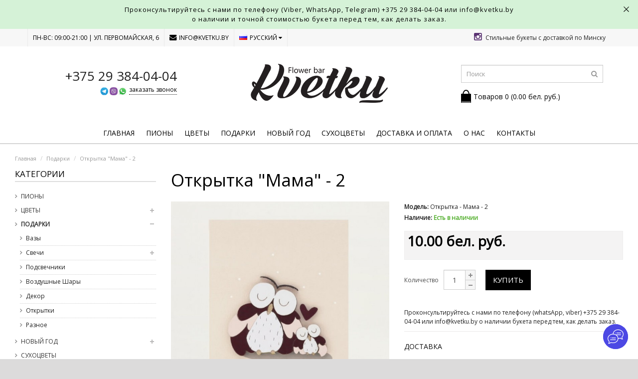

--- FILE ---
content_type: text/html; charset=utf-8
request_url: https://kvetku.by/gifts/otkrytka-moja-ljubov-k-tebe-poka-betsja-serdce
body_size: 25772
content:
<!DOCTYPE html>
<!--[if IE]><![endif]-->
<!--[if IE 8 ]><html dir="ltr" lang="ru" class="ie8"><![endif]-->
<!--[if IE 9 ]><html dir="ltr" lang="ru" class="ie9"><![endif]-->
<!--[if (gt IE 9)|!(IE)]><!-->
<html dir="ltr" lang="ru">
<!--<![endif]-->
<head>
<meta charset="UTF-8" />
<meta name="viewport" content="width=device-width, initial-scale=1.0" />
<meta http-equiv="X-UA-Compatible" content="IE=edge">
<meta property="og:image" content="https://kvetku.by/image/catalog/Flower%20bar_logo.png"/>
<meta name="format-detection" content="telephone=no" />
<title>Дизайнерская поздравительная открытка Мама ручной работы - купить</title>
<base href="https://kvetku.by/" />
<meta name="description" content="Дизайнерская поздравительная открытка &quot;Мама&quot; ручной работы по доступной цене на сайте kvetku.by. Купить открытки ручной работы вы можете у нас. " />
<meta name="keywords" content= "открытки ручной работы, дизайнерские, минск, цена, купить" />
<script src="catalog/view/javascript/jquery/jquery-2.1.1.min.js" type="text/javascript"></script>
<link href="catalog/view/theme/marketshop/js/bootstrap/css/bootstrap.min.css" rel="stylesheet" media="screen" />
<script src="catalog/view/theme/marketshop/js/bootstrap/js/bootstrap.min.js" type="text/javascript"></script>
<link href="catalog/view/javascript/font-awesome/css/font-awesome.min.css" rel="stylesheet" type="text/css" />
<link rel="stylesheet" type="text/css" href="catalog/view/theme/marketshop/stylesheet/stylesheet.min.css?v=33" />
<link href="catalog/view/javascript/jquery/magnific/magnific-popup.css" type="text/css" rel="stylesheet" media="screen" />
<link href="catalog/view/javascript/jquery/datetimepicker/bootstrap-datetimepicker.min.css" type="text/css" rel="stylesheet" media="screen" />
<link href="catalog/view/theme/marketshop/stylesheet/owl.carousel.css" type="text/css" rel="stylesheet" media="screen" />
<link href="catalog/view/javascript/jquery/owl-carousel/owl.transitions.css" type="text/css" rel="stylesheet" media="screen" />
<link rel="stylesheet" type="text/css" href="catalog/view/theme/marketshop/stylesheet/responsive.min.css" />
<link rel="stylesheet" type="text/css" href="catalog/view/theme/marketshop/stylesheet/stylesheet-skin4.min.css" />
<script type="text/javascript" src="catalog/view/javascript/jquery/datetimepicker/moment.js"></script>
<script type="text/javascript" src="catalog/view/javascript/jquery/datetimepicker/bootstrap-datetimepicker.min.js"></script>
<script type="text/javascript" src="catalog/view/theme/marketshop/js/jquery.timepicker.js"></script>
<script type="text/javascript" src="catalog/view/theme/marketshop/js/common.min.js"></script>
<link rel="stylesheet" href="catalog/view/theme/marketshop/js/bootstrap/css/jquery.timepicker.min.css">
<script type="text/javascript" src="catalog/view/theme/marketshop/js/custom.min.js?v=7"></script>
<link href="https://kvetku.by/otkrytka-moja-ljubov-k-tebe-poka-betsja-serdce" rel="canonical" />
<link href="https://kvetku.by/image/catalog/ тюльпан (Логотип).png" rel="icon" />
<script src="catalog/view/javascript/jquery/magnific/jquery.magnific-popup.min.js" type="text/javascript"></script>
<script src="catalog/view/javascript/jquery/datetimepicker/moment.js" type="text/javascript"></script>
<script src="catalog/view/javascript/jquery/datetimepicker/bootstrap-datetimepicker.min.js" type="text/javascript"></script>
<script src="catalog/view/javascript/jquery/owl-carousel/owl.carousel.min.js" type="text/javascript"></script>
<script src="catalog/view/theme/marketshop/js/jquery.autocomplete.min.js" type="text/javascript"></script>
<script type="text/javascript">
$(document).ready(function() {
  $("#filter_name").autocomplete("getdata.php?lan=ru", {
    width: 260,
    resultsClass: "ac_results col-lg-4 style2",
    matchContains: true
  });
});
</script>
<link href='https://fonts.googleapis.com/css?family=Open+Sans' rel='stylesheet' type='text/css'>
<style type="text/css">
body {  background-image: none;
 }
 #menu .navbar-nav {
text-align: center;
}
#menu .nav > li {
display: inline-block;
float: none;
}
 .custom-feature-box .feature-box .title {
font-size:15px;
}
 .custom-feature-box .feature-box .title {
font-weight:bold;
}
 .custom-feature-box .feature-box .title {
text-transform:uppercase;
}
  .custom-feature-box .feature-box p {
font-weight:normal;
}
  body {
font-family:Open Sans;
}
 @media screen and (max-width:800px) {
 #menu .navbar-nav {
text-align: left;
}
#menu .nav > li {
display:block;
}
}
</style>
</head>
<body class="product-product-124">
<section class="wrapper-wide">
<div id="header" class="style2">
<div id="md-infoline" class="md-infoline" style="display: block;">
    
        <!--
         Settings
         info-polosa.start
         info-polosa.close
         info-polosa.closed
         scroll.info-polosa
         resize.info-polosa
        -->
                <div class="md-infoline__close" data-infoline-close="">
            <svg enable-background="new 0 0 32 32" height="32px" id="Слой_1" version="1.1" viewBox="0 0 32 32" width="32px" xml:space="preserve" xmlns="http://www.w3.org/2000/svg" xmlns:xlink="http://www.w3.org/1999/xlink"><path d="M17.459,16.014l8.239-8.194c0.395-0.391,0.395-1.024,0-1.414c-0.394-0.391-1.034-0.391-1.428,0  l-8.232,8.187L7.73,6.284c-0.394-0.395-1.034-0.395-1.428,0c-0.394,0.396-0.394,1.037,0,1.432l8.302,8.303l-8.332,8.286  c-0.394,0.391-0.394,1.024,0,1.414c0.394,0.391,1.034,0.391,1.428,0l8.325-8.279l8.275,8.276c0.394,0.395,1.034,0.395,1.428,0  c0.394-0.396,0.394-1.037,0-1.432L17.459,16.014z" fill="#121313" id="Close"></path></svg>
        </div>
                <div class="md-infoline__cont">
            <div class="md-infoline__wrap custom__content--max-width">
                                <div style="text-align: center;">
                
<span style="font-size:13px;"><span style="letter-spacing:1px;"><span style="line-height:1.2;"><span style="color:#000000;"> Проконсультируйтесь с нами по телефону (Viber, WhatsApp, Telegram) <a href="tel:+375293840404">+375 29 384-04-04</a> или info@kvetku.by<br> о наличии и точной стоимостью букета перед тем, как делать заказ.</span></span></span></span></div>                            </div>
        </div>
    

    <script>
        var body = document.getElementsByTagName('body')[0];
        var infoline = document.getElementById('md-infoline');

        function hasClass(el, className) {
            if (el.classList)
                return el.classList.contains(className);
            else
                return !!el.className.match(new RegExp('(\\s|^)' + className + '(\\s|$)'));
        }

        function addClass(el, className) {
            if (el.classList)
                el.classList.add(className);
            else if (!hasClass(el, className)) el.className += " " + className;
        }

        function removeClass(el, className) {
            if (el.classList)
                el.classList.remove(className);
            else if (hasClass(el, className)) {
                var reg = new RegExp('(\\s|^)' + className + '(\\s|$)');
                el.className = el.className.replace(reg, ' ');
            }
        }

        function checkInfoStripeStatus() {
            var localData = JSON.parse(localStorage.getItem("infostripe"));
            if (localData.status == 'open') {
                removeClass(body, 'mod--infoline-hide');
                addClass(body, 'mod--infoline-open');
            }
            else {
                removeClass(body, 'mod--infoline-open');
                addClass(body, 'mod--infoline-hide');
                $('#md-infoline').remove();
            }
        }

        function checkLocalStorage() {

            var databaseVersion = "29";

            if (localStorage.getItem("infostripe")) {

                var localData = JSON.parse(localStorage.getItem("infostripe"));
                if (localData.version !== databaseVersion) {
                    localData.version = databaseVersion;
                    localData.status = 'open';
                    localStorage.setItem("infostripe", JSON.stringify(localData));
                }

                checkInfoStripeStatus();

            } else {
                removeClass(body, 'mod--infoline-hide');
                addClass(body, 'mod--infoline-open');

                var data = {
                    version: databaseVersion,
                    status: 'open'
                };
                localStorage.setItem("infostripe", JSON.stringify(data));
            }

        }

        var showCrossSetting = "true";
        if (showCrossSetting == false) {
            addClass(infoline, 'mod--visibility-static');
        }

        checkLocalStorage();

    </script>

    <style>
        .md-infoline {
            left: 0;
            position: relative;
            box-sizing: border-box;
            width: 100%;
            z-index: 15;
            background: rgba(0, 0, 0, .5);
            color: #fff;
            top: 0;
            display: none;
        }

        .md-infoline--clone {
            position: absolute;
            top: -9999px;
            opacity: 0;
            width: 100%;
            visibility: hidden;
        }

        .mod--infoline-open .md-infoline {
            display: block;
        }

        .mod--infoline-hide .md-infoline {
            display: none;
        }

        .md-infoline__href, .md-infoline__href:hover, .md-infoline__href:focus, .md-infoline__href:visited {
            color: #fff;
        }

        .md-infoline__href:hover {
            text-decoration: none;
        }

        .md-infoline__cont {
            padding-top: 20px;
            padding-bottom: 20px;
        }

        .mod--infoline-open .md-infoline {
            display: none;
        }

        .adaptive-tablet .md-infoline__cont {
            padding-right: 40px;
        }

        .md-infoline__wrap {
            margin: auto;
            max-width: 100%;
            transition: width .3s;
        }

        .md-infoline__close {
            position: absolute;
            top: 10px;
            right: 15px;
            cursor: pointer;
            font-size: 0;
            z-index: 10;
        }

        .md-infoline__close svg {
            width: 17px;
            height: 17px;
        }


        body.tablet.mod--infoline-open div.window-border.left.setTopInit,
        body.tablet.mod--infoline-open div.window-border.right.setTopInit {
            bottom: 0;
        }

        .mod--infoline-open div.window-border.left,
        .mod--infoline-open div.window-border.right {
            height: 100%;
        }

        .mod--infoline-open div.window-border.top {top: initial;}
        .mod--infoline-open div.window-border.left {top: initial;}
        .mod--infoline-open div.window-border.right {top: initial;}

                                                                                .md-infoline__cont {
                                                                            padding-top: 10px;
                                                                            padding-bottom: 10px;
                                                                        }
        
                .md-infoline {
            background: #d5f2d7;
        }
        
                        
                .md-infoline__close svg path {
            fill: #000000;
        }
        
                .md-infoline__close:hover svg path  {
            fill: #999999;
        }
        
    </style>

    <script>
        $(document).ready(function () {
            function setTopFn(opt) {

                console.log(opt);

                $('[data-set-top]').each(function () {
                    var setTop = $(this);


                    var setTopParam = setTop.attr('data-set-top');
                    var scrollTop = $('body').scrollTop();
                    var top = $('.md-infoline--clone').outerHeight();

                    var isDefault = false;
                    var isSIW = false;
                    var isEmpty = false;
                    var isMobileStop = setTop.hasClass('mod--set-top--stop-mobile');

                    if (setTopParam == 'default-state') {
                        isDefault = true;
                    } else if (setTopParam == 'stay-in-window') {
                        isSIW = true;
                    } else if (setTopParam == '') {
                        isEmpty = true;
                    }


                    if ( !( isMobileStop &&  $('.adaptive-mobile').length > 0 )){ //запрещаем логику для мобильного размера
                        function setTopController(opt) {
                            if (scrollTop > $('.md-infoline--clone').outerHeight()) {
                                console.log('infoline scroll down');

                                setTop.css({'position':'fixed'});
                                if (isEmpty) {
                                    setTop.css('top', '0');
                                }
                                if (isSIW) {
                                    setTop.css('top', '0');
                                    setTop.css('height', '100%');
                                }
                            }
                            else {
                                console.log('infoline scroll up');
                                if (isEmpty) {
                                    setTop.css({'position':'absolute'});
                                    setTop.css('top', top);
                                }
                                if (isDefault) {
                                    setTop.css({'position':'absolute'});

                                }
                                if (isSIW) {
                                    var delta = top - $(window).scrollTop();
                                    var delta2 = $('.md-infoline--clone').outerHeight(true) - $(window).scrollTop();

                                    if (delta < 0) {
                                        delta = 0
                                    }

                                    if (delta2 < 0) {
                                        delta2 = 0;
                                    }

                                    if (setTop.hasClass('setTopInit')) {
                                        setTop.css({top: delta});
                                        setTop.css('height', $(window).height() - delta2);

                                        // console.log('step b', top, delta);
                                    } else {
                                        setTop.animate({
                                            top: delta
                                        }, 400, function(){ $(window).trigger('data-set-top.change'); });

                                        setTop.animate({
                                            height: $(window).height() - delta2
                                        }, 400, function(){ $(window).trigger('data-set-top.change'); });

                                        console.log('step c', top, delta);
                                    }

                                }
                            }
                        }


                        if ($('.mod--infoline-opened').size() > 0) {
                            //infoline end open

                            setTopController('step1');
                            // console.log('step 1');

                        } else if ($('.mod--infoline-before-open').size() > 0) {
                            //infoline open in progress

                            setTopController('step2');
                            // console.log('step 2');

                        } else {
                            // console.log('step 3');
                            setTop.css({'position':'fixed'});
                            if (isEmpty) {
                                setTop.css('top', '0');
                            }
                            if (isDefault) {
                                //setTop.css('top', '0');
                            }
                            if (isSIW) {
                                setTop.css('top', '0');
                                setTop.height('height', '100%');
                            }
                        }

                        setTop.addClass('setTopInit');
                    } else {
                        console.log('привет, мы на мобильном разрешении');
                    }


                }

            );


        }

        function getMenuWidthForInfoStripe(mode) {
            if (mode == 'resize') {
                var infostripe = $('.md-infoline__wrap');
                var timer = setInterval(function () {
                    var width = $('[data-infostripe-width]').width();
                    if (width == $('[data-infostripe-width]').width()) {
                        infostripe.css('width', width);
                        clearInterval(timer);
                    }
                }, 100);
            } else {
                var width = $('[data-infostripe-width]').width();
                var infostripe = $('.md-infoline__wrap');
                infostripe.css('width', width);
            }
        }

        getMenuWidthForInfoStripe();

        $(window).resize(function () {
            getMenuWidthForInfoStripe('resize');
        });


        $('.md-infoline').on('menu-ready', function () {
            getMenuWidthForInfoStripe('resize');
        });


        $('[data-infoline-close]').click(function () {
            $('body').removeClass('mod--infoline-open mod--infoline-opened').addClass('mod--infoline-hide');
            var localData = JSON.parse(localStorage.getItem("infostripe"));
            localData.status = 'close';
            localStorage.setItem("infostripe", JSON.stringify(localData));

            $(document).trigger('info-polosa.close');

            var setTop = $('[data-set-top=""], [data-set-top="stay-in-window"]'); //use animation for changed elements, not for "default-state"

            $('.md-infoline').slideUp(400, function () {

                $(this).remove();
                $(document).trigger('info-polosa.closed');
            });

            if (setTop.length > 0) {

                $('[data-set-top=""]').each(function () {
                    var el = $(this);
                    el.animate({
                        top: $('body').scrollTop(),
                        complete:  function() { $(window).trigger('data-set-top.change') }
                    }, 400);
                });

                $('[data-set-top="stay-in-window"]').each(function () {
                    var el = $(this);
                    el.animate({
                        top: $('body').scrollTop(),
                        height: '100%',
                        complete:  function() { $(window).trigger('data-set-top.change') }
                    }, 400);
                });
                setTimeout(function () {
                    $(window).trigger('scroll.info-polosa').off('scroll.info-polosa');
                }, 400);


            }

            return false;
        });


        $('.md-infoline')
                .clone()
                .addClass('md-infoline--clone')
                .show()
                .removeClass('md-infoline')
                .appendTo('body');

        setTimeout(function () {
            $(window).on('info-polosa.start', function () {
                setTopFn('start info');
            });
            $(window).on('info-polosa.closed', function () {
                setTopFn();
                $('.md-infoline--clone').remove();
            });
            if ($('[data-set-top]').size() > 0) {
                $(window).on('scroll.info-polosa', function () {
                    setTopFn('scroll info');
                });
                $(window).on('info-polosa.load', function () {
                    setTopFn('opened info');
                });
                $(window).on('resize.info-polosa', function () {
                    setTopFn('resize info');
                });
            }

        }, 0);
        })
        ;
    </script>

</div>

  <nav class="htop" id="top">
    <div class="container">
      <div class="row rlt"> <span class="drop-icon visible-sm visible-xs"><i class="fa fa-align-justify"></i></span>
        <div class="pull-left flip left-top">
                    <div class="links">
            <ul>
                            <li class="mobile">ПН-ВС: 09:00-21:00 |  Ул. Первомайская, 6 </li>
                                                        <li class="email"><a href="mailto:info@kvetku.by"><i class="fa fa-envelope"></i>info@kvetku.by</a></li>
                                                                                                                                          </ul>
          </div>
          <form action="https://kvetku.by/index.php?route=common/language/language" method="post" enctype="multipart/form-data" id="form-language">
  <div class="btn-group">
    <button class="btn-link dropdown-toggle" data-toggle="dropdown"> <span>
                <img src="catalog/language/ru/ru.png" alt="Русский" title="Русский">Русский                    <i class="fa fa-caret-down"></i></span></button>
    <ul class="dropdown-menu">
            <li><button class="btn btn-link btn-block language-select" type="button" name="ru"><img src="catalog/language/ru/ru.png" alt="Русский" title="Русский" /> Русский</button></li>
            <li><button class="btn btn-link btn-block language-select" type="button" name="en-gb"><img src="catalog/language/en-gb/en-gb.png" alt="English" title="English" /> English</button></li>
          </ul>
  </div>
  <input type="hidden" name="code" value="" />
  <input type="hidden" name="redirect" value="https://kvetku.by/gifts/otkrytka-moja-ljubov-k-tebe-poka-betsja-serdce?_route_=gifts%2Fotkrytka-moja-ljubov-k-tebe-poka-betsja-serdce" />
</form>
  </div>
                 <div class="pull-right top-slug">
                  <a href="https://www.instagram.com/kvetku/" target="_blank"><i class="fa fa-instagram"></i></a>
          
                  <span class="hide360">Стильные букеты с доставкой по Минску</span>
    </div>
      </div>

    </div>
   
  </nav>
  <header class="header-row">
    <div class="container">
                  <div class="table-container">
        <div class="col-table-cell col-lg-3 col-md-3 col-sm-12 col-xs-12 inner">
        <div class="header_main_phone">+375 29 384-04-04</div>
        <div class="free_call_box"><img src="/catalog/view/theme/marketshop/image/ic_header_phone.jpg" height="16">
          <a href="#" class="free_call" data-js="order">заказать звонок</a></div>
        </div>
        <div class="col-table-cell col-lg-6 col-md-6 col-sm-12 col-xs-12">
                    <div id="logo"><a href="https://kvetku.by/index.php?route=common/home"><img class="img-responsive" src="https://kvetku.by/image/catalog/Flower bar_logo.png" title="Адрес" alt="Адрес" /></a></div>
                  </div>
        <div class="col-table-cell col-lg-3 col-md-3 col-sm-12 col-xs-12 inner"> <div id="search" class="input-group">
  <input id="filter_name" type="text" name="search" value="" placeholder="Поиск" class="form-control input-lg" />
    <button type="button" class="button-search"><i class="fa fa-search"></i></button>
</div><br> <div id="cart">

  <button type="button" data-toggle="dropdown" data-loading-text="Загрузка..." class="heading dropdown-toggle">
  <div class="pull-left flip"><h4></h4></div><span id="cart-total">Товаров 0 (0.00 бел. руб.)</span></button>
  
  
  
  <ul class="dropdown-menu">
        <li>
      <p class="text-center">Ваша корзина пуста!</p>
    </li>
      </ul>
</div>
 </div>
      </div>
                </div>
  </header>
      <nav id="menu" class="navbar">
      <div class="navbar-header"> <span class="visible-xs visible-sm">
                Меню                        <b></b></span>
      </div>
            <div class="container">
                <div class="collapse navbar-collapse navbar-ex1-collapse">
          <ul class="nav navbar-nav">
                        <li><a class="home_link" title="Главная" href="https://kvetku.by/index.php?route=common/home">
                            Главная                            </a></li>
                                                            <li class="categories_defu dropdown"><a class="dropdown-toggle" href="https://kvetku.by/peonies">Пионы</a>
                          </li>
                        <li class="categories_defu dropdown"><a class="dropdown-toggle" href="https://kvetku.by/flowers">Цветы</a>
                            <div class="dropdown-menu">
                                <ul>
                                                                        <li>
                                        <a href="https://kvetku.by/flowers/autumn">Осень</a>
                                                          </li>
                                                                        <li>
                                        <a href="https://kvetku.by/flowers/bouquets">Букеты</a>
                                                          </li>
                                                                        <li>
                                        <a href="https://kvetku.by/flowers/pionovidnye-rozy">Пионовидные розы</a>
                                                          </li>
                                                                        <li>
                                        <a href="https://kvetku.by/flowers/flowers-in-box">Цветы в коробке</a>
                                                          </li>
                                                                        <li>
                                        <a href="https://kvetku.by/flowers/monobukety">Монобукеты                    <span>&rsaquo;</span></a>                                        <div class="submenu">
                      <ul>
                                                <li> <a href="https://kvetku.by/flowers/monobukety/gvozdiki"  >Гвоздики (Диантус) </a> </li>
                                                <li> <a href="https://kvetku.by/flowers/monobukety/dahlias"  >Георгины </a> </li>
                                                <li> <a href="https://kvetku.by/flowers/monobukety/giatsinty"  >Гиацинты </a> </li>
                                                <li> <a href="https://kvetku.by/flowers/monobukety/gipsofila"  >Гипсофила </a> </li>
                                                <li> <a href="https://kvetku.by/flowers/monobukety/gladiolusy"  >Гладиолусы </a> </li>
                                                <li> <a href="https://kvetku.by/flowers/monobukety/gortenzii"  >Гортензии </a> </li>
                                                <li> <a href="https://kvetku.by/flowers/monobukety/delfinium"  >Дельфиниум </a> </li>
                                                <li> <a href="https://kvetku.by/flowers/monobukety/ilex"  >Илекс </a> </li>
                                                <li> <a href="https://kvetku.by/flowers/monobukety/mattiola"  >Маттиола </a> </li>
                                                <li> <a href="https://kvetku.by/flowers/monobukety/sunflowers"  >Подсолнухи </a> </li>
                                                <li> <a href="https://kvetku.by/flowers/monobukety/ranunkuljusy"  >Ранункулюсы </a> </li>
                                                <li> <a href="https://kvetku.by/flowers/monobukety/Rose-classic"  >Роза классическая / французская </a> </li>
                                                <li> <a href="https://kvetku.by/flowers/monobukety/romashki"  >Ромашки </a> </li>
                                                <li> <a href="https://kvetku.by/flowers/monobukety/siren"  >Сирень </a> </li>
                                                <li> <a href="https://kvetku.by/flowers/monobukety/tulips"  >Тюльпаны </a> </li>
                                                <li> <a href="https://kvetku.by/flowers/monobukety/freesias"  >Фрезии </a> </li>
                                                <li> <a href="https://kvetku.by/flowers/monobukety/chrysanthemums"  >Хризантемы </a> </li>
                                                <li> <a href="https://kvetku.by/flowers/monobukety/flowering-branches"  >Цветущие ветки </a> </li>
                                                <li> <a href="https://kvetku.by/flowers/monobukety/eustoma"  >Эустома </a> </li>
                                              </ul>
                    </div>
                                      </li>
                                                                        <li>
                                        <a href="https://kvetku.by/flowers/wedding-bouquets">Свадебные букеты</a>
                                                          </li>
                                                                        <li>
                                        <a href="https://kvetku.by/flowers/сvetochnye-kompozicii">Цветочные композиции</a>
                                                          </li>
                                                                        <li>
                                        <a href="https://kvetku.by/flowers/cvetochnye-kompozicii">Цветочные композиции в конвертах</a>
                                                          </li>
                                                                        <li>
                                        <a href="https://kvetku.by/flowers/compositions">Цветочные композиции в корзинах</a>
                                                          </li>
                                                                        <li>
                                        <a href="https://kvetku.by/flowers/podpiska-na-cvety">Подписка на цветы</a>
                                                          </li>
                                                                        <li>
                                        <a href="https://kvetku.by/flowers/1-sentjabrya">1 сентября</a>
                                                          </li>
                                                                        <li>
                                        <a href="https://kvetku.by/flowers/14february">14 февраля</a>
                                                          </li>
                                                                        <li>
                                        <a href="https://kvetku.by/flowers/8-marta">8 марта</a>
                                                          </li>
                                                                        <li>
                                        <a href="https://kvetku.by/flowers/mothers-day">День Матери</a>
                                                          </li>
                                                    </ul>
                              </div>
                          </li>
                        <li class="categories_defu dropdown"><a class="dropdown-toggle" href="https://kvetku.by/gifts">Подарки</a>
                            <div class="dropdown-menu">
                                <ul>
                                                                        <li>
                                        <a href="https://kvetku.by/gifts/vazy">Вазы</a>
                                                          </li>
                                                                        <li>
                                        <a href="https://kvetku.by/gifts/candles">Свечи                    <span>&rsaquo;</span></a>                                        <div class="submenu">
                      <ul>
                                                <li> <a href="https://kvetku.by/gifts/candles/gift-sets"  >Подарочные наборы </a> </li>
                                              </ul>
                    </div>
                                      </li>
                                                                        <li>
                                        <a href="https://kvetku.by/gifts/podsvechniki">Подсвечники</a>
                                                          </li>
                                                                        <li>
                                        <a href="https://kvetku.by/gifts/shary">Воздушные Шары</a>
                                                          </li>
                                                                        <li>
                                        <a href="https://kvetku.by/gifts/decor">Декор</a>
                                                          </li>
                                                                        <li>
                                        <a href="https://kvetku.by/gifts/postcards">Открытки</a>
                                                          </li>
                                                                        <li>
                                        <a href="https://kvetku.by/gifts/other">Разное</a>
                                                          </li>
                                                    </ul>
                              </div>
                          </li>
                        <li class="categories_defu dropdown"><a class="dropdown-toggle" href="https://kvetku.by/novogodnie-venki">Новый год</a>
                            <div class="dropdown-menu">
                                <ul>
                                                                        <li>
                                        <a href="https://kvetku.by/novogodnie-venki/zimnie-bukety">Зимние букеты</a>
                                                          </li>
                                                                        <li>
                                        <a href="https://kvetku.by/novogodnie-venki/rozhdestvenskie-venki">Рождественские/Новогодние венки</a>
                                                          </li>
                                                                        <li>
                                        <a href="https://kvetku.by/novogodnie-venki/novogodnie-kompozitsii-so-svechami"> Новогодние композиции со свечами</a>
                                                          </li>
                                                                        <li>
                                        <a href="https://kvetku.by/novogodnie-venki/dekorativnye-jolochki-iz-zhivoj-hvoi">Декоративные ёлочки из живой хвои</a>
                                                          </li>
                                                                        <li>
                                        <a href="https://kvetku.by/novogodnie-venki/novogodnie-kompozicii">Новогодние композиции</a>
                                                          </li>
                                                                        <li>
                                        <a href="https://kvetku.by/novogodnie-venki/novogodnie-kompozitsii-v-shljapnoj-korobke">Новогодние композиции в шляпной коробке</a>
                                                          </li>
                                                                        <li>
                                        <a href="https://kvetku.by/novogodnie-venki/novogodnii-decor">Новогодний декор</a>
                                                          </li>
                                                                        <li>
                                        <a href="https://kvetku.by/novogodnie-venki/novogodnie-rastenija">Растения в горшке</a>
                                                          </li>
                                                    </ul>
                              </div>
                          </li>
                        <li class="categories_defu dropdown"><a class="dropdown-toggle" href="https://kvetku.by/sukhotsvety">Сухоцветы</a>
                          </li>
                        <li class="categories_defu dropdown"><a class="dropdown-toggle" href="https://kvetku.by/dostavka">Доставка и оплата</a>
                          </li>
                        <li class="categories_defu dropdown"><a class="dropdown-toggle" href="https://kvetku.by/about">О нас</a>
                          </li>
                        <li class="categories_defu dropdown"><a class="dropdown-toggle" href="https://kvetku.by/contact">Контакты</a>
                          </li>
                                                                                                                                                                                                                                              </ul>
        </div>
              </div>
          </nav>
    </div>
<div id="container">

      
<div class="container-fluid">

  <ul class="breadcrumb">
        <li itemscope itemtype="http://data-vocabulary.org/Breadcrumb"><a href="https://kvetku.by/index.php?route=common/home" itemprop="url"><span itemprop="title">Главная</span></a></li>
        <li itemscope itemtype="http://data-vocabulary.org/Breadcrumb"><a href="https://kvetku.by/gifts" itemprop="url"><span itemprop="title">Подарки</span></a></li>
        <li itemscope itemtype="http://data-vocabulary.org/Breadcrumb"><a href="https://kvetku.by/gifts/otkrytka-moja-ljubov-k-tebe-poka-betsja-serdce" itemprop="url"><span itemprop="title">Открытка &quot;Мама&quot; - 2</span></a></li>
      </ul>
  <div class="row"><aside id="column-left" class="col-sm-3 hidden-xs">
    <script type="text/javascript" src="catalog/view/theme/marketshop/js/jquery.dcjqaccordion.min.js"></script>
<h3>Категории</h3>
<div class="box-category"><ul id="cat_accordion"><li class="custom_id60"><a class="" href="https://kvetku.by/peonies">Пионы</a></li><li class="custom_id20"><a class="" href="https://kvetku.by/flowers">Цветы</a> <span class="down"></span><ul><li class="custom_id106"><a class="" href="https://kvetku.by/flowers/autumn">Осень</a></li><li class="custom_id26"><a class="" href="https://kvetku.by/flowers/bouquets">Букеты</a></li><li class="custom_id62"><a class="" href="https://kvetku.by/flowers/pionovidnye-rozy">Пионовидные розы</a></li><li class="custom_id27"><a class="" href="https://kvetku.by/flowers/flowers-in-box">Цветы в коробке</a></li><li class="custom_id72"><a class="" href="https://kvetku.by/flowers/monobukety">Монобукеты</a> <span class="down"></span><ul><li class="custom_id79"><a class="" href="https://kvetku.by/flowers/monobukety/gvozdiki">Гвоздики (Диантус)</a></li><li class="custom_id116"><a class="" href="https://kvetku.by/flowers/monobukety/dahlias">Георгины</a></li><li class="custom_id76"><a class="" href="https://kvetku.by/flowers/monobukety/giatsinty">Гиацинты</a></li><li class="custom_id113"><a class="" href="https://kvetku.by/flowers/monobukety/gipsofila">Гипсофила</a></li><li class="custom_id103"><a class="" href="https://kvetku.by/flowers/monobukety/gladiolusy">Гладиолусы</a></li><li class="custom_id82"><a class="" href="https://kvetku.by/flowers/monobukety/gortenzii">Гортензии</a></li><li class="custom_id109"><a class="" href="https://kvetku.by/flowers/monobukety/delfinium">Дельфиниум</a></li><li class="custom_id100"><a class="" href="https://kvetku.by/flowers/monobukety/ilex">Илекс</a></li><li class="custom_id98"><a class="" href="https://kvetku.by/flowers/monobukety/mattiola">Маттиола</a></li><li class="custom_id104"><a class="" href="https://kvetku.by/flowers/monobukety/sunflowers">Подсолнухи</a></li><li class="custom_id64"><a class="" href="https://kvetku.by/flowers/monobukety/ranunkuljusy">Ранункулюсы</a></li><li class="custom_id108"><a class="" href="https://kvetku.by/flowers/monobukety/Rose-classic">Роза классическая / французская</a></li><li class="custom_id97"><a class="" href="https://kvetku.by/flowers/monobukety/romashki">Ромашки</a></li><li class="custom_id85"><a class="" href="https://kvetku.by/flowers/monobukety/siren">Сирень</a></li><li class="custom_id59"><a class="" href="https://kvetku.by/flowers/monobukety/tulips">Тюльпаны</a></li><li class="custom_id99"><a class="" href="https://kvetku.by/flowers/monobukety/freesias">Фрезии</a></li><li class="custom_id117"><a class="" href="https://kvetku.by/flowers/monobukety/chrysanthemums">Хризантемы</a></li><li class="custom_id114"><a class="" href="https://kvetku.by/flowers/monobukety/flowering-branches">Цветущие ветки</a></li><li class="custom_id95"><a class="" href="https://kvetku.by/flowers/monobukety/eustoma">Эустома</a></li></ul></li><li class="custom_id102"><a class="" href="https://kvetku.by/flowers/wedding-bouquets">Свадебные букеты</a></li><li class="custom_id88"><a class="" href="https://kvetku.by/flowers/сvetochnye-kompozicii">Цветочные композиции</a></li><li class="custom_id73"><a class="" href="https://kvetku.by/flowers/cvetochnye-kompozicii">Цветочные композиции в конвертах</a></li><li class="custom_id61"><a class="" href="https://kvetku.by/flowers/compositions">Цветочные композиции в корзинах</a></li><li class="custom_id74"><a class="" href="https://kvetku.by/flowers/podpiska-na-cvety">Подписка на цветы</a></li><li class="custom_id78"><a class="" href="https://kvetku.by/flowers/1-sentjabrya">1 сентября</a></li><li class="custom_id112"><a class="" href="https://kvetku.by/flowers/14february">14 февраля</a></li><li class="custom_id93"><a class="" href="https://kvetku.by/flowers/8-marta">8 марта</a></li><li class="custom_id105"><a class="" href="https://kvetku.by/flowers/mothers-day">День Матери</a></li></ul></li><li class="custom_id25"><a class="active" href="https://kvetku.by/gifts">Подарки</a> <span class="down"></span><ul><li class="custom_id81"><a class="" href="https://kvetku.by/gifts/vazy">Вазы</a></li><li class="custom_id110"><a class="" href="https://kvetku.by/gifts/candles">Свечи</a> <span class="down"></span><ul><li class="custom_id119"><a class="" href="https://kvetku.by/gifts/candles/gift-sets">Подарочные наборы</a></li></ul></li><li class="custom_id111"><a class="" href="https://kvetku.by/gifts/podsvechniki">Подсвечники</a></li><li class="custom_id86"><a class="" href="https://kvetku.by/gifts/shary">Воздушные Шары</a></li><li class="custom_id32"><a class="" href="https://kvetku.by/gifts/decor">Декор</a></li><li class="custom_id28"><a class="" href="https://kvetku.by/gifts/postcards">Открытки</a></li><li class="custom_id115"><a class="" href="https://kvetku.by/gifts/other">Разное</a></li></ul></li><li class="custom_id45"><a class="" href="https://kvetku.by/novogodnie-venki">Новый год</a> <span class="down"></span><ul><li class="custom_id101"><a class="" href="https://kvetku.by/novogodnie-venki/zimnie-bukety">Зимние букеты</a></li><li class="custom_id18"><a class="" href="https://kvetku.by/novogodnie-venki/rozhdestvenskie-venki">Рождественские/Новогодние венки</a></li><li class="custom_id90"><a class="" href="https://kvetku.by/novogodnie-venki/novogodnie-kompozitsii-so-svechami"> Новогодние композиции со свечами</a></li><li class="custom_id46"><a class="" href="https://kvetku.by/novogodnie-venki/dekorativnye-jolochki-iz-zhivoj-hvoi">Декоративные ёлочки из живой хвои</a></li><li class="custom_id92"><a class="" href="https://kvetku.by/novogodnie-venki/novogodnie-kompozicii">Новогодние композиции</a></li><li class="custom_id96"><a class="" href="https://kvetku.by/novogodnie-venki/novogodnie-kompozitsii-v-shljapnoj-korobke">Новогодние композиции в шляпной коробке</a></li><li class="custom_id84"><a class="" href="https://kvetku.by/novogodnie-venki/novogodnii-decor">Новогодний декор</a></li><li class="custom_id107"><a class="" href="https://kvetku.by/novogodnie-venki/novogodnie-rastenija">Растения в горшке</a></li></ul></li><li class="custom_id63"><a class="" href="https://kvetku.by/sukhotsvety">Сухоцветы</a></li><li class="custom_id89"><a class="" href="https://kvetku.by/dekorativnye-venki">Декоративные венки</a></li><li class="custom_id94"><a class="" href="https://kvetku.by/easter">Пасха</a></li><li class="custom_id57"><a class="" href="https://kvetku.by/svadebnaja-floristika">Свадебная флористика</a></li><li class="custom_id71"><a class="" href="https://kvetku.by/gorshechnye-rastenija">Горшечные растения</a></li><li class="custom_id24"><a class="" href="https://kvetku.by/dostavka">Доставка и оплата</a></li><li class="custom_id17"><a class="" href="https://kvetku.by/about">О нас</a></li><li class="custom_id33"><a class="" href="https://kvetku.by/contact">Контакты</a></li><li class="custom_id87"><a class="" href="https://kvetku.by/flower-delivery-in-minsk">Flower delivery in Minsk</a></li><li class="custom_id120"><a class="" href="https://kvetku.by/halloween">Хэллоуин</a></li></ul></div>
<script type="text/javascript">
$(document).ready(function() {
	$('#cat_accordion').cutomAccordion({
		classExpand : 'custom_id25',
		menuClose: false,
		autoClose: true,
		saveState: false,
		disableLink: false,
		autoExpand: true
	});
});
</script>
    <div id="banner0" class="owl-carousel">
    <div class="item">
        <a href="flowers/flowers-in-box"><img src="https://kvetku.by/image/cache/catalog/Slider/small-banner4new-432x595-432x595.jpg" alt="Букеты в коробках в Минске - купить" class="img-responsive" /></a>
      </div>
    <div class="item">
        <a href="/flowers/monobukety/ranunkuljusy"><img src="https://kvetku.by/image/cache/catalog/Slider/small-banner-6new-432x595-432x595.jpg" alt="Ранункулюсы в Минске - купить" class="img-responsive" /></a>
      </div>
    <div class="item">
        <a href="flowers/peonies"><img src="https://kvetku.by/image/cache/catalog/Slider/small-banner5new-432x595-432x595.jpg" alt="Букеты из пионов в Минске - купить" class="img-responsive" /></a>
      </div>
    <div class="item">
        <a href="flowers/tulips"><img src="https://kvetku.by/image/cache/catalog/Slider/small-banner3new-432x595-432x595.jpg" alt="Тюльпаны в Минске - купить" class="img-responsive" /></a>
      </div>
    <div class="item">
        <a href="gifts/postcards"><img src="https://kvetku.by/image/cache/catalog/Slider/small-banner7new-432x595-432x595.jpg" alt="Открытки в Минске" class="img-responsive" /></a>
      </div>
  </div>
<script type="text/javascript"><!--
$('#banner0').owlCarousel({
	items: 6,
	autoPlay: 3000,
	singleItem: true,
	navigation: false,
	pagination: false,
	transitionStyle: 'fade'
});
--></script>
  	<div class="tag_cloud">
		<h3>Метки товаров</h3>
					<a href="/index.php?route=product/search&tag=пионовидные тюльпаны">пионовидные тюльпаны</a>
					<a href="/index.php?route=product/search&tag=пионовидные розы">пионовидные розы</a>
					<a href="/index.php?route=product/search&tag=фрезия">фрезия</a>
					<a href="/index.php?route=product/search&tag=озотамнус">озотамнус</a>
					<a href="/index.php?route=product/search&tag=гвоздика">гвоздика</a>
					<a href="/index.php?route=product/search&tag=маттиола">маттиола</a>
					<a href="/index.php?route=product/search&tag=эустома">эустома</a>
					<a href="/index.php?route=product/search&tag=пионы">пионы</a>
					<a href="/index.php?route=product/search&tag=эвкалипт">эвкалипт</a>
					<a href="/index.php?route=product/search&tag=оксипеталум">оксипеталум</a>
					<a href="/index.php?route=product/search&tag=гортензия">гортензия</a>
					<a href="/index.php?route=product/search&tag=вибурнум">вибурнум</a>
					<a href="/index.php?route=product/search&tag=новогодний">новогодний</a>
					<a href="/index.php?route=product/search&tag=рождественский венок">рождественский венок</a>
					<a href="/index.php?route=product/search&tag=нарциссы">нарциссы</a>
					<a href="/index.php?route=product/search&tag=верба">верба</a>
					<a href="/index.php?route=product/search&tag=ранункулюсы">ранункулюсы</a>
					<a href="/index.php?route=product/search&tag=краспедия">краспедия</a>
					<a href="/index.php?route=product/search&tag=хамелациум">хамелациум</a>
					<a href="/index.php?route=product/search&tag=дельфиниум">дельфиниум</a>
					<a href="/index.php?route=product/search&tag=сирень">сирень</a>
					<a href="/index.php?route=product/search&tag=скабиоза">скабиоза</a>
					<a href="/index.php?route=product/search&tag=тюльпаны">тюльпаны</a>
					<a href="/index.php?route=product/search&tag=каллы">каллы</a>
					<a href="/index.php?route=product/search&tag=гладиолусы">гладиолусы</a>
					<a href="/index.php?route=product/search&tag=подсолнухи">подсолнухи</a>
					<a href="/index.php?route=product/search&tag=ромашки">ромашки</a>
					<a href="/index.php?route=product/search&tag=попугайные тюльпаны">попугайные тюльпаны</a>
					<a href="/index.php?route=product/search&tag=бруния">бруния</a>
					<a href="/index.php?route=product/search&tag=скиммия">скиммия</a>
					<a href="/index.php?route=product/search&tag=мимоза">мимоза</a>
					<a href="/index.php?route=product/search&tag=французская роза">французская роза</a>
					<a href="/index.php?route=product/search&tag=хризантема">хризантема</a>
					<a href="/index.php?route=product/search&tag=анемон">анемон</a>
					<a href="/index.php?route=product/search&tag=буплерум">буплерум</a>
					<a href="/index.php?route=product/search&tag=скимия">скимия</a>
					<a href="/index.php?route=product/search&tag=орхидеи">орхидеи</a>
					<a href="/index.php?route=product/search&tag=гвоздики">гвоздики</a>
					<a href="/index.php?route=product/search&tag=французские розы">французские розы</a>
					<a href="/index.php?route=product/search&tag=илекс">илекс</a>
					<a href="/index.php?route=product/search&tag=астильба">астильба</a>
					<a href="/index.php?route=product/search&tag=гиацинты">гиацинты</a>
					<a href="/index.php?route=product/search&tag=махровые тюльпаны">махровые тюльпаны</a>
					<a href="/index.php?route=product/search&tag=гениста">гениста</a>
					<a href="/index.php?route=product/search&tag=лимониум">лимониум</a>
					<a href="/index.php?route=product/search&tag=ромашка">ромашка</a>
					<a href="/index.php?route=product/search&tag=гортензии">гортензии</a>
					<a href="/index.php?route=product/search&tag=георгины">георгины</a>
					<a href="/index.php?route=product/search&tag=лаванда">лаванда</a>
					<a href="/index.php?route=product/search&tag=котинус">котинус</a>
					<a href="/index.php?route=product/search&tag=писташ">писташ</a>
					<a href="/index.php?route=product/search&tag=паникум">паникум</a>
					<a href="/index.php?route=product/search&tag=ранункулюс">ранункулюс</a>
					<a href="/index.php?route=product/search&tag=туя">туя</a>
					<a href="/index.php?route=product/search&tag=тласпи">тласпи</a>
					<a href="/index.php?route=product/search&tag=гербера">гербера</a>
					<a href="/index.php?route=product/search&tag=орхидея">орхидея</a>
					<a href="/index.php?route=product/search&tag=рубус">рубус</a>
					<a href="/index.php?route=product/search&tag=хелеборус">хелеборус</a>
					<a href="/index.php?route=product/search&tag=артишок">артишок</a>
					<a href="/index.php?route=product/search&tag=розы">розы</a>
					<a href="/index.php?route=product/search&tag=антуриум">антуриум</a>
					<a href="/index.php?route=product/search&tag=озотамтус">озотамтус</a>
					<a href="/index.php?route=product/search&tag=солидаго">солидаго</a>
					<a href="/index.php?route=product/search&tag=танацетум">танацетум</a>
					<a href="/index.php?route=product/search&tag=форзиция">форзиция</a>
					<a href="/index.php?route=product/search&tag=нобилис">нобилис</a>
					<a href="/index.php?route=product/search&tag=пинус">пинус</a>
					<a href="/index.php?route=product/search&tag=аспарагус">аспарагус</a>
					<a href="/index.php?route=product/search&tag=анемоны">анемоны</a>
					<a href="/index.php?route=product/search&tag=гипсофила">гипсофила</a>
					<a href="/index.php?route=product/search&tag=роза">роза</a>
					<a href="/index.php?route=product/search&tag=ветки мимозы">ветки мимозы</a>
					<a href="/index.php?route=product/search&tag=хлопок">хлопок</a>
					<a href="/index.php?route=product/search&tag=альстромерия">альстромерия</a>
					<a href="/index.php?route=product/search&tag=магнолия">магнолия</a>
					<a href="/index.php?route=product/search&tag=амариллис">амариллис</a>
					<a href="/index.php?route=product/search&tag=спирея">спирея</a>
					<a href="/index.php?route=product/search&tag=аллиум">аллиум</a>
					<a href="/index.php?route=product/search&tag=маттиола кустовая">маттиола кустовая</a>
					<a href="/index.php?route=product/search&tag=антириниум">антириниум</a>
					<a href="/index.php?route=product/search&tag=симфорикарпус">симфорикарпус</a>
					<a href="/index.php?route=product/search&tag=пионовидная роза">пионовидная роза</a>
					<a href="/index.php?route=product/search&tag=леукадедрон">леукадедрон</a>
					<a href="/index.php?route=product/search&tag=нутан">нутан</a>
					<a href="/index.php?route=product/search&tag=хризатема">хризатема</a>
					<a href="/index.php?route=product/search&tag=шиповник">шиповник</a>
			</div>
</aside>
                <div id="content" class="col-sm-9">      <div itemscope itemtype="http://schema.org/Product">
        <h1 itemprop="name">Открытка &quot;Мама&quot; - 2</h1>
        <div class="row product-info">
                                                                <div class="col-sm-6">
            <script src="catalog/view/theme/marketshop/js/jquery.elevateZoom-3.0.8.min.js"></script>
            <script src="catalog/view/javascript/jquery/swipebox/lib/ios-orientationchange-fix.js"></script>
            <script src="catalog/view/javascript/jquery/swipebox/source/jquery.swipebox.min.js"></script>
            <link rel="stylesheet" href="catalog/view/javascript/jquery/swipebox/source/swipebox.css">
                        <div class="image"><img class="img-responsive" itemprop="image" id="zoom_01" src="https://kvetku.by/image/cache/catalog/gifts/Postcard/mama-sova-652x652.jpeg" title="Открытка &quot;Мама&quot; - 2" alt="Открытка &quot;Мама&quot; - 2" data-zoom-image="/image/catalog/gifts/Postcard/mama-sova.jpeg" /> </div>
                                    <div class="center-block text-center "><span class="zoom-gallery"><i class="fa fa-search"></i> Нажмите на изображение для галереи</span></div>
                                                <div class="image-additional" id="gallery_01" style="display:none">
                            <a style="display:none" class="thumbnail" href="#" data-zoom-image="/image/catalog/gifts/Postcard/mama-sova.jpeg" data-image="https://kvetku.by/image/cache/catalog/gifts/Postcard/mama-sova-652x652.jpeg" title="Открытка &quot;Мама&quot; - 2"> <img src="https://kvetku.by/image/cache/catalog/gifts/Postcard/mama-sova-652x652.jpeg" title="Открытка &quot;Мама&quot; - 2" alt = "Открытка &quot;Мама&quot; - 2"/></a>
                          </div>
                                    <script type="text/javascript">
  $("#zoom_01").elevateZoom({zoomType: "inner"});
  </script>
                                    <script type="text/javascript">
$("#zoom_01").elevateZoom({
  gallery:'gallery_01',
  cursor: 'pointer',
  galleryActiveClass: 'active',
  imageCrossfade: true,
  zoomWindowFadeIn: 500,
  zoomWindowFadeOut: 500,
  lensFadeIn: 500,
  lensFadeOut: 500,
  loadingIcon: 'catalog/view/theme/marketshop/image/progress.gif'});
//////pass the images to swipebox
$("#zoom_01").bind("click", function(e) {
  var ez =   $('#zoom_01').data('elevateZoom');
  $.swipebox(ez.getGalleryList());
  return false;
});</script>
          </div>
                                                        <div class="col-sm-6">
            <ul class="list-unstyled description">
                                          <li><b>Модель:</b> <span itemprop="mpn">Открытка - Мама - 2</span></li>
                                <li><b>Наличие:</b> <span style="color:#53af2e; font-weight:bold;">Есть в наличии</span></li>
                    </ul>
           <!-- <div class="productFree">
                                      <ul>
                                          <li><img src="/catalog/view/theme/marketshop/image/shipping-1.png"> Быстрая<br>доставка</li>
                                          <li><img src="/catalog/view/theme/marketshop/image/foto-1.jpg"> Фото перед<br>отправкой</li>
                                        </ul>
                                    </div> -->
            
                     
            <ul class="price-box" class="list-unstyled">
             
                        <li class="price" itemprop="offers" itemscope itemtype="http://schema.org/Offer"><span itemprop="price" class="aj-price">10.00 бел. руб.</span><span itemprop="availability" content="Есть в наличии"></span></li>
            <li></li>
            



                                                            </ul>
            
                                      <div id="product">
               
                            

                            <div class="cart">
                <div>
                  <div class="qty">
                    <label class="control-label" for="input-quantity">Количество</label>
                    <input type="text" name="quantity" value="1" size="2" id="input-quantity" class="form-control" />
                    <a class="qtyBtn plus" href="javascript:void(0);">+</a><br />
                    <a class="qtyBtn mines" href="javascript:void(0);">-</a>
                    <input type="hidden" name="product_id" value="124" />
                    <div class="clear"></div>
                  </div>
                  <button type="button" id="button-cart" data-loading-text="Загрузка..." class="btn btn-primary btn-lg">Купить</button>
                </div>
            
     

              </div>

              
              <p > Проконсультируйтесь с нами по телефону (whatsApp, viber) +375 29 384-04-04 или info@kvetku.by о наличии букета перед тем, как делать заказ. </p>

              <ul class="accordion"> 
                    <li class="accordion-list__item">
    <div class="accordion-item false">
      <div class="accordion-item__line">
        <p class="accordion-item__title">Доставка</p>
        <span class="accordion-item__icon"></span>
      </div>
      <div class="accordion-item__inner">
        <div class="accordion-item__content">
          <p>Мы доставляем с 9 утра до 21 вечера в двухчасовом интервале. Если у вас особый случай – укажите это при заказе.</p><p><br></p><p><span style="color: rgb(34, 34, 34); font-family: &quot;Open Sans&quot;;">Стоимость доставки по Минску в пределах МКАД – 15 р.</span></p><ul style="margin-right: 0px; margin-bottom: 0px; margin-left: 0px; padding: 0px; color: rgb(34, 34, 34); font-family: &quot;Open Sans&quot;;"><li>Стоимость доставки за МКАД мы рассчитываем в зависимости от адреса и уточняем при заказе.</li></ul><p><br></p><p><a href="https://kvetku.by/dostavka" target="_blank">Подробнее о доставке</a></p>        </div>
      </div>
    </div>
  </li><li class="accordion-list__item">
    <div class="accordion-item false">
      <div class="accordion-item__line">
        <p class="accordion-item__title">Оплата</p>
        <span class="accordion-item__icon"></span>
      </div>
      <div class="accordion-item__inner">
        <div class="accordion-item__content">
          <p><b>Онлайн картой</b> - при оформлении заказа на сайте.</p>
<p><b>Наличными/картой</b> - <a href="https://kvetku.by/contact">в&nbsp; нашем магазине</a>.</p>
<p><b>Безналичный расчет. Оплата Ерип</b><b>.</b></p>
<p><a href="https://kvetku.by/dostavka">Подробнее об оплате</a></p>        </div>
      </div>
    </div>
  </li>              </ul>  

        
             <!--
              <div class="productSheepmentMethods">
              <p class="s-title">Возможные способы оплаты</p>
              <p class="s-content">
               
                <img src="/catalog/view/theme/marketshop/image/pay_logo.png">
        <br>
                <span>Наличные</span>
                <span>Счет для юр. лиц</span>
              </p>
      
              <hr>
            </div> -->
                                    <!--<hr> -->
            
          </div>
        </div>

          <ul class="nav nav-tabs col-sm-12">
            <li class="active"><a href="#tab-description" data-toggle="tab">Описание</a></li>
                                  </ul>

          <div class="tab-content col-sm-12">
            <div class="tab-pane active" id="tab-description" itemprop="description"><div>
	<p><span style="font-family: -apple-system, BlinkMacSystemFont, Roboto, &quot;Open Sans&quot;, &quot;Helvetica Neue&quot;, sans-serif; font-size: 13px;">Дизайнерская поздравительная открытка ручной работы.</span><br></p><p><span style="font-family: -apple-system, BlinkMacSystemFont, Roboto, &quot;Open Sans&quot;, &quot;Helvetica Neue&quot;, sans-serif; font-size: 13px;">Наши стильные открытки дополнят ваши букеты.</span></p><p><b style="font-family: -apple-system, BlinkMacSystemFont, Roboto, &quot;Open Sans&quot;, &quot;Helvetica Neue&quot;, sans-serif; font-size: 13px;">Размер</b><span style="font-family: -apple-system, BlinkMacSystemFont, Roboto, &quot;Open Sans&quot;, &quot;Helvetica Neue&quot;, sans-serif; font-size: 13px;">:&nbsp;</span>9,5 см на 13,2 см</p><p><br></p></div>
</div>
            
                  </div>
                  <div class="col-sm-12">
            <h3>Рекомендуемые товары</h3>
            <div class="owl-carousel related_pro">
                            <div class="product-thumb clearfix">
                <div class="image"><a href="https://kvetku.by/cvety-v-korobke-7-pionovidnye-rozy-piony-tjulpany-gortenzija-jeustom"><img src="https://kvetku.by/image/cache/catalog/Flowers/Flowers in box/cvety-v-korobke--7-440x405.jpg" alt="Цветы в коробке №7 - пионовидные розы, эустома, гвоздики, озотамнус" title="Цветы в коробке №7 - пионовидные розы, эустома, гвоздики, озотамнус" class="img-responsive" /></a></div>
                <div class="caption">
                  <h4><a href="https://kvetku.by/cvety-v-korobke-7-pionovidnye-rozy-piony-tjulpany-gortenzija-jeustom">Цветы в коробке №7 - пионовидные розы, эустома, гвоздики, озотамнус</a></h4>
                  <!--<p>Если вдруг в наличии не оказалось полностью идентичного выбранного Вами состава, мы оставляем за соб..</p>-->
                                    <p class="price">
                                        228.00 бел. руб.                                      </p>
                                                    </div>



                <div class="button-group">
                  <button class="btn-primary" type="button" onclick="cart.add('58', '1');"><span>Купить</span></button>

                </div>

              </div>

                            <div class="product-thumb clearfix">
                <div class="image"><a href="https://kvetku.by/cvety-v-korobke-11-pionovidnye-rozy-kustovye-rozy"><img src="https://kvetku.by/image/cache/catalog/Flowers/Flowers in box/cvety-v-korobke-11-1.1-440x405.jpg" alt="Цветы в коробке №11 - пионовидные розы" title="Цветы в коробке №11 - пионовидные розы" class="img-responsive" /></a></div>
                <div class="caption">
                  <h4><a href="https://kvetku.by/cvety-v-korobke-11-pionovidnye-rozy-kustovye-rozy">Цветы в коробке №11 - пионовидные розы</a></h4>
                  <!--<p>Если вдруг в наличии не оказалось полностью идентичного выбранного Вами состава, мы оставляем за соб..</p>-->
                                    <p class="price">
                                        1180.00 бел. руб.                                      </p>
                                                    </div>



                <div class="button-group">
                  <button class="btn-primary" type="button" onclick="cart.add('85', '1');"><span>Купить</span></button>

                </div>

              </div>

                            <div class="product-thumb clearfix">
                <div class="image"><a href="https://kvetku.by/cvety-v-korobke-14-pionovidnye-tyulpany"><img src="https://kvetku.by/image/cache/catalog/Flowers/Flowers in box/cvety-v-korobke-14-440x405.jpg" alt="Цветы в коробке №14 - пионовидные тюльпаны" title="Цветы в коробке №14 - пионовидные тюльпаны" class="img-responsive" /></a></div>
                <div class="caption">
                  <h4><a href="https://kvetku.by/cvety-v-korobke-14-pionovidnye-tyulpany">Цветы в коробке №14 - пионовидные тюльпаны</a></h4>
                  <!--<p>Если вдруг в наличии не оказалось полностью идентичного выбранного Вами состава, мы оставляем за соб..</p>-->
                                    <p class="price">
                                        680.00 бел. руб.                                      </p>
                                                    </div>



                <div class="button-group">
                  <button class="btn-primary" type="button" onclick="cart.add('88', '1');"><span>Купить</span></button>

                </div>

              </div>

                            <div class="product-thumb clearfix">
                <div class="image"><a href="https://kvetku.by/cvety-v-korobke-18-pionovidnye-rozy-gvozdika-ozatamnus-ranunkuljusov"><img src="https://kvetku.by/image/cache/catalog/Flowers/Flowers in box/cvety-v-korobke-18-1.1-440x405.jpg" alt="Цветы в коробке №18 - пионовидные розы, гвоздика, ранункулюс, эустома" title="Цветы в коробке №18 - пионовидные розы, гвоздика, ранункулюс, эустома" class="img-responsive" /></a></div>
                <div class="caption">
                  <h4><a href="https://kvetku.by/cvety-v-korobke-18-pionovidnye-rozy-gvozdika-ozatamnus-ranunkuljusov">Цветы в коробке №18 - пионовидные розы, гвоздика, ранункулюс, эустома</a></h4>
                  <!--<p>Если вдруг в наличии не оказалось полностью идентичного выбранного Вами состава, мы оставляем за соб..</p>-->
                                    <p class="price">
                                        245.00 бел. руб.                                      </p>
                                                    </div>



                <div class="button-group">
                  <button class="btn-primary" type="button" onclick="cart.add('96', '1');"><span>Купить</span></button>

                </div>

              </div>

                            <div class="product-thumb clearfix">
                <div class="image"><a href="https://kvetku.by/cvety-v-korobke-25-pionovidnye-rozy-gortenzija-ozatamnus"><img src="https://kvetku.by/image/cache/catalog/Flowers/Compositions/cvety-v-korobke-25-1.1-440x405.jpg" alt="Цветы в коробке №25 - пионовидные розы, пионы, эвкалипт" title="Цветы в коробке №25 - пионовидные розы, пионы, эвкалипт" class="img-responsive" /></a></div>
                <div class="caption">
                  <h4><a href="https://kvetku.by/cvety-v-korobke-25-pionovidnye-rozy-gortenzija-ozatamnus">Цветы в коробке №25 - пионовидные розы, пионы, эвкалипт</a></h4>
                  <!--<p>Если вдруг в наличии не оказалось полностью идентичного выбранного Вами состава, мы оставляем за соб..</p>-->
                                    <p class="price">
                                        631.00 бел. руб.                                      </p>
                                                    </div>



                <div class="button-group">
                  <button class="btn-primary" type="button" onclick="cart.add('103', '1');"><span>Купить</span></button>

                </div>

              </div>

                            <div class="product-thumb clearfix">
                <div class="image"><a href="https://kvetku.by/cvety-v-korobke-24-pionovidnye-rozy-peony"><img src="https://kvetku.by/image/cache/catalog/Flowers/Flowers in box/cvety-v-korobke-24-pionovidnye-rozy-piony-evkalipt-440x405.jpg" alt="Цветы в коробке №24 - пионовидные розы, пионы" title="Цветы в коробке №24 - пионовидные розы, пионы" class="img-responsive" /></a></div>
                <div class="caption">
                  <h4><a href="https://kvetku.by/cvety-v-korobke-24-pionovidnye-rozy-peony">Цветы в коробке №24 - пионовидные розы, пионы</a></h4>
                  <!--<p>Если вдруг в наличии не оказалось полностью идентичного выбранного Вами состава, мы оставляем за соб..</p>-->
                                    <p class="price">
                                        450.00 бел. руб.                                      </p>
                                                    </div>



                <div class="button-group">
                  <button class="btn-primary" type="button" onclick="cart.add('104', '1');"><span>Купить</span></button>

                </div>

              </div>

                            <div class="product-thumb clearfix">
                <div class="image"><a href="https://kvetku.by/cvety-v-korobke-28-pionovidnye-rozy-gentiana"><img src="https://kvetku.by/image/cache/catalog/Flowers/Flowers in box/cvety-v-korobke-28-1.1-440x405.jpg" alt="Цветы в коробке №28 - пионовидные розы, гортензия, фрезия, озотамнус, эустома" title="Цветы в коробке №28 - пионовидные розы, гортензия, фрезия, озотамнус, эустома" class="img-responsive" /></a></div>
                <div class="caption">
                  <h4><a href="https://kvetku.by/cvety-v-korobke-28-pionovidnye-rozy-gentiana">Цветы в коробке №28 - пионовидные розы, гортензия, фрезия, озотамнус, эустома</a></h4>
                  <!--<p>Каждый букет индивидуален! Каждый букет, в том же составе, может отличаться от примера на фото оттен..</p>-->
                                    <p class="price">
                                        769.00 бел. руб.                                      </p>
                                                    </div>



                <div class="button-group">
                  <button class="btn-primary" type="button" onclick="cart.add('135', '1');"><span>Купить</span></button>

                </div>

              </div>

                            <div class="product-thumb clearfix">
                <div class="image"><a href="https://kvetku.by/cvety-v-korobke-35-pionovidnye-tyulpany"><img src="https://kvetku.by/image/cache/catalog/Flowers/tulips/cvety-v-korobke-35-pionovidnye-tyulpany-440x405.jpg" alt="Цветы в коробке №35 - пионовидные тюльпаны" title="Цветы в коробке №35 - пионовидные тюльпаны" class="img-responsive" /></a></div>
                <div class="caption">
                  <h4><a href="https://kvetku.by/cvety-v-korobke-35-pionovidnye-tyulpany">Цветы в коробке №35 - пионовидные тюльпаны</a></h4>
                  <!--<p>Если вдруг в наличии не оказалось полностью идентичного выбранного Вами состава, мы оставляем за соб..</p>-->
                                    <p class="price">
                                        765.00 бел. руб.                                      </p>
                                                    </div>



                <div class="button-group">
                  <button class="btn-primary" type="button" onclick="cart.add('166', '1');"><span>Купить</span></button>

                </div>

              </div>

                            <div class="product-thumb clearfix">
                <div class="image"><a href="https://kvetku.by/cvety-v-korobke-37"><img src="https://kvetku.by/image/cache/catalog/Flowers/Flowers in box/cvety-v-korobke-37--440x405.jpg" alt="Цветы в коробке №37 - дельфиниум, вибурнум, эустома, пионовидные розы" title="Цветы в коробке №37 - дельфиниум, вибурнум, эустома, пионовидные розы" class="img-responsive" /></a></div>
                <div class="caption">
                  <h4><a href="https://kvetku.by/cvety-v-korobke-37">Цветы в коробке №37 - дельфиниум, вибурнум, эустома, пионовидные розы</a></h4>
                  <!--<p>Если вдруг в наличии не оказалось полностью идентичного выбранного Вами состава, мы оставляем за соб..</p>-->
                                    <p class="price">
                                        290.00 бел. руб.                                      </p>
                                                    </div>



                <div class="button-group">
                  <button class="btn-primary" type="button" onclick="cart.add('167', '1');"><span>Купить</span></button>

                </div>

              </div>

                            <div class="product-thumb clearfix">
                <div class="image"><a href="https://kvetku.by/cvety-v-korobke-38-pionovidnye-rozy-ranunkuljusy-gvozdika-frezija-ozotamtus"><img src="https://kvetku.by/image/cache/catalog/Flowers/Flowers in box/cvety-v-korobke-38-pionovidnye-rozy-ranunkuljusy-gvozdika-frezija-ozotamtus-440x405.jpg" alt="Цветы в коробке №38 - пионовидные розы, фрезия, гвоздика, ранункулюсы, озотамнус" title="Цветы в коробке №38 - пионовидные розы, фрезия, гвоздика, ранункулюсы, озотамнус" class="img-responsive" /></a></div>
                <div class="caption">
                  <h4><a href="https://kvetku.by/cvety-v-korobke-38-pionovidnye-rozy-ranunkuljusy-gvozdika-frezija-ozotamtus">Цветы в коробке №38 - пионовидные розы, фрезия, гвоздика, ранункулюсы, озотамнус</a></h4>
                  <!--<p>Если вдруг в наличии не оказалось полностью идентичного выбранного Вами состава, мы оставляем за соб..</p>-->
                                    <p class="price">
                                        427.00 бел. руб.                                      </p>
                                                    </div>



                <div class="button-group">
                  <button class="btn-primary" type="button" onclick="cart.add('182', '1');"><span>Купить</span></button>

                </div>

              </div>

                            <div class="product-thumb clearfix">
                <div class="image"><a href="https://kvetku.by/cvety-v-korobke-40-pionovidnye-rozy-frezija-ozotamtus-gortenzija"><img src="https://kvetku.by/image/cache/catalog/Flowers/Flowers in box/ в коробке №40-440x405.jpg" alt="Цветы в коробке №40 - французские розы, илекс, скимия, эвкалипт" title="Цветы в коробке №40 - французские розы, илекс, скимия, эвкалипт" class="img-responsive" /></a></div>
                <div class="caption">
                  <h4><a href="https://kvetku.by/cvety-v-korobke-40-pionovidnye-rozy-frezija-ozotamtus-gortenzija">Цветы в коробке №40 - французские розы, илекс, скимия, эвкалипт</a></h4>
                  <!--<p>Если вдруг в наличии не оказалось полностью идентичного выбранного Вами состава, мы оставляем за соб..</p>-->
                                    <p class="price">
                                        214.00 бел. руб.                                      </p>
                                                    </div>



                <div class="button-group">
                  <button class="btn-primary" type="button" onclick="cart.add('198', '1');"><span>Купить</span></button>

                </div>

              </div>

                            <div class="product-thumb clearfix">
                <div class="image"><a href="https://kvetku.by/cvety-v-korobke-4-pionovidnye-rozy-gortenzija-"><img src="https://kvetku.by/image/cache/catalog/Flowers/Flowers in box/cvety-v-korobke-4-1.1-440x405.jpg" alt="Цветы в коробке №4 - пионовидные розы, фрезия, гортензия, вибурнум, ромашек" title="Цветы в коробке №4 - пионовидные розы, фрезия, гортензия, вибурнум, ромашек" class="img-responsive" /></a></div>
                <div class="caption">
                  <h4><a href="https://kvetku.by/cvety-v-korobke-4-pionovidnye-rozy-gortenzija-">Цветы в коробке №4 - пионовидные розы, фрезия, гортензия, вибурнум, ромашек</a></h4>
                  <!--<p>Если вдруг в наличии не оказалось полностью идентичного выбранного Вами состава, мы оставляем за соб..</p>-->
                                    <p class="price">
                                        575.00 бел. руб.                                      </p>
                                                    </div>



                <div class="button-group">
                  <button class="btn-primary" type="button" onclick="cart.add('200', '1');"><span>Купить</span></button>

                </div>

              </div>

                            <div class="product-thumb clearfix">
                <div class="image"><a href="https://kvetku.by/cvety-v-korobke-55-iz-pionovidnyh-roz-ranunkuljusov-frezii-gortenzii"><img src="https://kvetku.by/image/cache/catalog/Flowers/Flowers in box/cvety-v-korobke-55-iz-pionovidnyh-roz-ranunkuljusov-frezii-gortenzii-440x405.jpg" alt="Цветы в коробке №55 - пионовидные розы, ранункулюсы, фрезия, гортензия" title="Цветы в коробке №55 - пионовидные розы, ранункулюсы, фрезия, гортензия" class="img-responsive" /></a></div>
                <div class="caption">
                  <h4><a href="https://kvetku.by/cvety-v-korobke-55-iz-pionovidnyh-roz-ranunkuljusov-frezii-gortenzii">Цветы в коробке №55 - пионовидные розы, ранункулюсы, фрезия, гортензия</a></h4>
                  <!--<p>Если вдруг в наличии не оказалось полностью идентичного выбранного Вами состава, мы оставляем за соб..</p>-->
                                    <p class="price">
                                        491.00 бел. руб.                                      </p>
                                                    </div>



                <div class="button-group">
                  <button class="btn-primary" type="button" onclick="cart.add('237', '1');"><span>Купить</span></button>

                </div>

              </div>

                        </div>
        </div>
        <script type="text/javascript">

  $(document).ready(function() {

    $(".owl-carousel.related_pro").owlCarousel({
    itemsCustom : [[320, 1],[600, 2],[768, 3],[992, 3],[1199, 3]],
    lazyLoad : true,
    navigation : true,
    navigationText: ['<i class="fa fa-angle-left"></i>', '<i class="fa fa-angle-right"></i>'],
    scrollPerPage : true
    });
    });
</script>
              </div>
      </div>
    </div>
</div>
<script type="text/javascript"><!--
$('select[name=\'recurring_id\'], input[name="quantity"]').change(function(){
  $.ajax({
    url: 'index.php?route=product/product/getRecurringDescription',
    type: 'post',
    data: $('input[name=\'product_id\'], input[name=\'quantity\'], select[name=\'recurring_id\']'),
    dataType: 'json',
    beforeSend: function() {
      $('#recurring-description').html('');
    },
    success: function(json) {
      $('.alert, .text-danger').remove();

      if (json['success']) {
        $('#recurring-description').html(json['success']);
      }
    }
  });
});
//--></script>
<script type="text/javascript"><!--
$('#product input[type="radio"]').on('click', function() {
  $('span.aj-price').text($(this).data('price') + " бел. руб.");
});
$('#button-cart').on('click', function() {
  $.ajax({
    url: 'index.php?route=checkout/cart/add',
    type: 'post',
    data: $('#product input[type=\'text\'], #product input[type=\'hidden\'], #product input[type=\'radio\']:checked, #product input[type=\'checkbox\']:checked, #product select, #product textarea'),
    dataType: 'json',
    beforeSend: function() {
      $('#button-cart').button('loading');
    },
    complete: function() {
      $('#button-cart').button('reset');
    },
    success: function(json) {
      $('.alert, .text-danger').remove();
      $('.form-group').removeClass('has-error');

      if (json['error']) {
        if (json['error']['option']) {
          for (i in json['error']['option']) {
            var element = $('#input-option' + i.replace('_', '-'));

            if (element.parent().hasClass('input-group')) {
              element.parent().after('<div class="text-danger">' + json['error']['option'][i] + '</div>');
            } else {
              element.after('<div class="text-danger">' + json['error']['option'][i] + '</div>');
            }
          }
        }

        if (json['error']['recurring']) {
          $('select[name=\'recurring_id\']').after('<div class="text-danger">' + json['error']['recurring'] + '</div>');
        }

        // Highlight any found errors
        $('.text-danger').parent().addClass('has-error');
      }

      if (json['success']) {
        $('.breadcrumb').after('<div class="alert alert-success">' + json['success'] + '<button type="button" class="close" data-dismiss="alert">&times;</button></div>');

        $('#cart > button').html('<div class="pull-left flip"><h4></h4></div><span id="cart-total"> ' + json['total'] + '</span> <i class="fa fa-caret-down"></i>');

        $('html, body').animate({ scrollTop: 0 }, 'slow');

        $('#cart > ul').load('index.php?route=common/cart/info ul li');
      }
    }
  });
});
//--></script>
<script type="text/javascript"><!--
$('.date').datetimepicker({
  pickTime: false
});

$('.datetime').datetimepicker({
  pickDate: true,
  pickTime: true
});

$('.time').datetimepicker({
  pickDate: false
});

$('button[id^=\'button-upload\']').on('click', function() {
  var node = this;

  $('#form-upload').remove();

  $('body').prepend('<form enctype="multipart/form-data" id="form-upload" style="display: none;"><input type="file" name="file" /></form>');

  $('#form-upload input[name=\'file\']').trigger('click');

  if (typeof timer != 'undefined') {
      clearInterval(timer);
  }

  timer = setInterval(function() {
    if ($('#form-upload input[name=\'file\']').val() != '') {
      clearInterval(timer);

      $.ajax({
        url: 'index.php?route=tool/upload',
        type: 'post',
        dataType: 'json',
        data: new FormData($('#form-upload')[0]),
        cache: false,
        contentType: false,
        processData: false,
        beforeSend: function() {
          $(node).button('loading');
        },
        complete: function() {
          $(node).button('reset');
        },
        success: function(json) {
          $('.text-danger').remove();

          if (json['error']) {
            $(node).parent().find('input').after('<div class="text-danger">' + json['error'] + '</div>');
          }

          if (json['success']) {
            alert(json['success']);

            $(node).parent().find('input').attr('value', json['code']);
          }
        },
        error: function(xhr, ajaxOptions, thrownError) {
          alert(thrownError + "\r\n" + xhr.statusText + "\r\n" + xhr.responseText);
        }
      });
    }
  }, 500);
});
//--></script>
<script type="text/javascript"><!--
$('#review').delegate('.pagination a', 'click', function(e) {
  e.preventDefault();

    $('#review').fadeOut('slow');

    $('#review').load(this.href);

    $('#review').fadeIn('slow');
});

$('#review').load('index.php?route=product/product/review&product_id=124');

$('#button-review').on('click', function() {
  $.ajax({
    url: 'index.php?route=product/product/write&product_id=124',
    type: 'post',
    dataType: 'json',
    data: $("#form-review").serialize(),
    beforeSend: function() {
      $('#button-review').button('loading');
    },
    complete: function() {
      $('#button-review').button('reset');
    },
    success: function(json) {
      $('.alert-success, .alert-danger').remove();

      if (json['error']) {
        $('#review').after('<div class="alert alert-danger"><i class="fa fa-exclamation-circle"></i> ' + json['error'] + '</div>');
      }

      if (json['success']) {
        $('#review').after('<div class="alert alert-success"><i class="fa fa-check-circle"></i> ' + json['success'] + '</div>');

        $('input[name=\'name\']').val('');
        $('textarea[name=\'text\']').val('');
        $('input[name=\'rating\']:checked').prop('checked', false);
      }
    }
  });
});

//--></script>
</div>
<footer id="footer">
  <div class="fpart-first">
    <div class="container">
      <div class="row">
                        <div class="about_details col-lg-4 col-md-4 col-sm-12 col-xs-12">
                              <p><img src="https://kvetku.by/image/catalog/MEDAL_RU_2016.png" style="text-align: right; width: 140px; float: right;"><br></p>
<p style="text-align: justify;margin-right: 160px;">Победитель международного конкурса «Выбор года 2016»&nbsp;в Беларуси&nbsp;в номинации «Интернет-магазин цветов №1»</p><p style="text-align: justify;"><br></p>        </div>
                                <div class="column col-lg-2 col-md-2 col-sm-3 col-xs-12">
          <h5>Каталог</h5>
          <ul>
            <li><a href="/flowers">Цветы</a></li>
          
            <li><a href="/gifts">Подарки</a></li>
			 <li><a href="/svadebnaja-floristika">Свадебная флористика</a></li>
			
          </ul>
        </div>
                <div class="column col-lg-2 col-md-2 col-sm-3 col-xs-12">
          <h5>Сервис</h5>
          <ul>
            <li><a href="https://kvetku.by/index.php?route=information/contact">Связаться с нами</a></li>
			<li><a href="/dostavka-i-oplata">Доставка и оплата</a></li>  
			<li><a href="/kak-sdelat-zakaz">Как сделать заказ</a></li>  
            <li><a href="https://kvetku.by/index.php?route=information/sitemap">Карта сайта</a></li>
          </ul>
        </div>
        <div class="column col-lg-2 col-md-2 col-sm-3 col-xs-12">
     <h5>Информация</h5>
          <ul>
                        <li><a href="https://kvetku.by/about-us">О нас</a></li>
                        <li><a href="https://kvetku.by/rekomendacii-po-uhodu-za-srezannymi-cvetami-i-buketami">Рекомендации по уходу за срезанными цветами</a></li>
                        <li><a href="https://kvetku.by/garantija">Гарантия</a></li>
                        <li><a href="https://kvetku.by/korporativnym-klientam">Корпоративным клиентам</a></li>
                      </ul>
        </div>
        <div class="column col-lg-2 col-md-2 col-sm-3 col-xs-12">
         <h5>Контакты</h5>
          <ul>
		    <li>info@kvetku.by</li>
            <li><a href="tel:+375293840404">+375 29 384-04-04</a></li>
			 <li>Ул. Первомайская д. 6</li>
            <li>Ежедневно: 09:00-21:00</li>
    
          </ul>
        </div>
      </div>
    </div>
  </div>
  <div class="fpart-second">
    <div class="container">
      <div id="powered" class="clearfix">
        <div class="powered_text pull-left flip">
                    <p><font><font><font><font class="">© 2016-2025&nbsp;</font></font></font></font>kvetku.by</p>                  </div>
                <div class="social pull-right flip">
                                                                                                                                                                                                                                                                                                                                                                                                                          <a href="https://www.instagram.com/kvetku/" target="_blank"> <img data-toggle="tooltip" src="catalog/view/theme/marketshop/image/socialicons/instagram.png" alt="instagram" title="Instagram"> </a>
		 
                                                            <a href="https://vk.com/public98975629" target="_blank"> <img data-toggle="tooltip" src="catalog/view/theme/marketshop/image/socialicons/vk.png" alt="vk" title="VK.com"> </a>
		  
                  </div>
                      </div>
      <div class="bottom-row">
        
                <div class="custom-text text-center">
                    <p>ООО "Лило Флоу" , УНП: 193825603, выдано Минским горисполком 27.12.2024</p><p>220000, Беларусь, г. Минск, ул. Первомайская д.6, пом. 1-H</p><p>Дата регистрации в торговом реестре РБ №739472 от 14.01.2025<br></p><p>Режим работы: ПН-ВС: 09:00-21:00</p>                      <img src="/catalog/view/theme/marketshop/image/pay_logo.png" >
        </div>
                        
                      </div>
    </div>
  </div>
    <div id="back-top"><a data-toggle="tooltip" title="Back to Top" href="javascript:void(0)" class="backtotop"><i class="fa fa-chevron-up"></i></a></div>
    
  <!-- Global site tag (gtag.js) - Google Analytics -->
<script async src="https://www.googletagmanager.com/gtag/js?id=UA-113982259-1"></script>
<script>
  window.dataLayer = window.dataLayer || [];
  function gtag(){dataLayer.push(arguments);}
  gtag('js', new Date());

  gtag('config', 'UA-113982259-1');
</script>

  <!-- Yandex.Metrika counter -->
<script type="text/javascript">
    (function (d, w, c) {
        (w[c] = w[c] || []).push(function() {
            try {
                w.yaCounter41746644 = new Ya.Metrika({
                    id:41746644,
                    clickmap:true,
                    trackLinks:true,
                    accurateTrackBounce:true,
                    webvisor:true
                });
            } catch(e) { }
        });

        var n = d.getElementsByTagName("script")[0],
            s = d.createElement("script"),
            f = function () { n.parentNode.insertBefore(s, n); };
        s.type = "text/javascript";
        s.async = true;
        s.src = "https://mc.yandex.ru/metrika/watch.js";

        if (w.opera == "[object Opera]") {
            d.addEventListener("DOMContentLoaded", f, false);
        } else { f(); }
    })(document, window, "yandex_metrika_callbacks");
</script>
<noscript><div><img src="https://mc.yandex.ru/watch/41746644" style="position:absolute; left:-9999px;" alt="" /></div></noscript>
<!-- /Yandex.Metrika counter -->
</footer>

</section>
<div class="aw__call">
<div class="aw__call_button">
<a href="tel:+375293840404" class="aw__call_button__link">
<svg xmlns="http://www.w3.org/2000/svg" viewBox="0 0 512 512" width="512" height="512"><g id="Outline"><path d="M52.5,75.142c14.374-16.173,33.645-28.951,52.122-40.751L189.877,119.6l-20.529,20.53L91.337,62.116l-11.3,11.3,77.77,77.879c-5.251,11.254-18.11,17.542-30.524,17.869S102.855,164.8,91.875,159l-7.911,13.876A95.955,95.955,0,0,0,132.228,185.3c-2.11,9.882,5.634,18.885,12.779,26.03q65.172,65.16,130.342,130.322l11.316-11.322L153.857,197.574c-2.664-2.662-5.5-5.717-5.6-9.482-.1-4.018,2.952-7.334,5.8-10.17l50.376-50.165c2.362-2.351,4.9-5.12,4.755-8.45-.127-2.98-2.372-5.385-4.482-7.5L113.354,20.451c-2.189-2.19-4.734-4.532-7.83-4.5-2.25.023-4.263,1.317-6.134,2.565C68.459,39.145,28.256,63.188,18.9,102.042l15.027,3.986C37.9,94.376,44.431,84.224,52.5,75.142Z"/><path d="M398.052,305.157a8,8,0,0,0-11.314,0L330.83,361.065a9.519,9.519,0,0,1-13.449,0l-14.722-14.722-11.314,11.314,14.723,14.723a25.488,25.488,0,0,0,21.971,7.152,92.451,92.451,0,0,0,8.714,41.778l14.493-6.78A76.55,76.55,0,0,1,345.02,369.5L392.4,322.128l85.311,85.311c-2.448,0-14.527,21.557-16.639,24.408L389,359.776l-11.314,11.315,73.371,73.371c-4.462,5.275-9.128,10.375-14,15.25a68.987,68.987,0,0,1-63.688,18.706A394.883,394.883,0,0,1,177.644,371.564l-37.208-37.209A394.876,394.876,0,0,1,33.582,138.637a69.328,69.328,0,0,1-1.493-18.231l-15.979-.812a85.331,85.331,0,0,0,1.837,22.441A410.862,410.862,0,0,0,129.122,345.67l37.208,37.209A410.864,410.864,0,0,0,369.965,494.053a85.911,85.911,0,0,0,18.261,1.968c51.6,0,80.978-46.987,106.43-85.164a8,8,0,0,0-1-10.094Z"/><path d="M78.194,219.473c3.377,7.006,7.019,14,10.827,20.795l13.957-7.825c-3.647-6.505-7.136-13.206-10.37-19.916Z"/><path d="M170.343,341.637l11.314-11.315-18.594-18.593a364.867,364.867,0,0,1-48.512-60.066l-13.445,8.674a380.872,380.872,0,0,0,50.644,62.706Z"/><path d="M368,256h16A128.145,128.145,0,0,0,256,128v16A112.127,112.127,0,0,1,368,256Z"/><path d="M424,256h16c0-101.458-82.542-184-184-184V88C348.636,88,424,163.364,424,256Z"/><path d="M426.8,111.07A224.083,224.083,0,0,1,480,256h16A240.066,240.066,0,0,0,297.37,19.554l-2.74,15.763A224.225,224.225,0,0,1,426.8,111.07Z"/><path d="M280.818,17.269A243.445,243.445,0,0,0,256,16V32a227.212,227.212,0,0,1,23.182,1.185Z"/><path d="M312,256h16a72.081,72.081,0,0,0-72-72v16A56.063,56.063,0,0,1,312,256Z"/></g></svg>
</a>
</div>
</div>
<div class="aw__messenger"><div class="aw__messenger__container aw__messenger__container--hidden"><div class="aw__messenger_button aw__messenger_button--tg"><a href="tg://resolve?domain=kvetku_by" target="_blank" class="aw__messenger_button__link"><svg version="1.1" id="Capa_1" xmlns="http://www.w3.org/2000/svg" xmlns:xlink="http://www.w3.org/1999/xlink" x="0px" y="0px" viewBox="0 0 512 512" xml:space="preserve"><path d="M135.876,280.962L10.105,225.93c-14.174-6.197-13.215-26.621,1.481-31.456L489.845,36.811c12.512-4.121,24.705,7.049,21.691,19.881l-95.571,406.351c-2.854,12.14-17.442,17.091-27.09,9.19l-112.3-91.887L135.876,280.962z" style="fill: rgb(235, 240, 250);"></path> <path d="M396.465,124.56L135.876,280.962l31.885,147.899c2.86,13.269,18.5,19.117,29.364,10.981l79.451-59.497l-65.372-53.499l193.495-191.693C410.372,129.532,403.314,120.449,396.465,124.56z" style="fill: rgb(190, 195, 210);"></path> <path d="M178.275,441.894c5.858,2.648,13.037,2.302,18.85-2.052l79.451-59.497l-32.686-26.749l-32.686-26.749L178.275,441.894z" style="fill: rgb(175, 180, 200);"></path> <g></g> <g></g> <g></g> <g></g> <g></g> <g></g> <g></g> <g></g> <g></g> <g></g> <g></g> <g></g> <g></g> <g></g> <g></g></svg></a></div> <div class="aw__messenger_button aw__messenger_button--vb"><a href="viber://chat?number=%2B375293840404" class="aw__messenger_button__link"><svg xmlns="http://www.w3.org/2000/svg" xmlns:xlink="http://www.w3.org/1999/xlink" viewBox="0 0 50 50" version="1.1"><path d="M24.426 3c-1.363.008-2.73.09-4.11.258-2.636.324-5.25.863-7.757 2.015-3.989 1.832-6.817 4.942-7.637 9.461a59.512 59.512 0 0 0-.79 5.786c-.308 3.777-.116 7.566.954 11.289.844 2.933 2.398 5.57 5.121 7.28 1.152.724 2.672 1.075 3.465 1.442.223.106.277.168.289.184.012.012.043.039.039.273-.027 2.39 0 7.016 0 7.016l.004.996h1.785l.29-.281s4.534-4.364 6.175-6.16c.297-.32.45-.5.48-.52.028-.02-.02-.031.286-.039 2.152-.043 4.3-.125 6.449-.242 2.832-.156 5.718-.426 8.496-1.586 2.418-1.012 4.437-2.664 5.66-5.14 1.25-2.54 1.918-5.231 2.168-8.016.414-4.637.27-9.282-1.012-13.86-.754-2.683-2.27-4.953-4.593-6.554-2.782-1.915-5.918-2.633-8.989-3.09a46.484 46.484 0 0 0-5.41-.496c-.453-.012-.906-.02-1.363-.016zm1.308 2.016c1.723.046 3.446.214 5.172.472 2.961.442 5.754 1.114 8.149 2.762 1.941 1.336 3.152 3.14 3.8 5.441 1.196 4.282 1.348 8.668.946 13.149-.23 2.582-.844 5.015-1.973 7.308-.996 2.024-2.55 3.309-4.637 4.18-2.421 1.012-5.054 1.281-7.828 1.434-2.125.117-4.254.195-6.383.238-.535.012-1.058.152-1.43.426-.37.273-.538.527-.769.777-1.172 1.281-3.508 3.535-4.781 4.77-.008-1.493-.02-3.297 0-4.961.008-.512-.11-1.035-.402-1.45-.293-.414-.696-.664-1.082-.843-1.13-.524-2.606-.922-3.246-1.324-2.239-1.407-3.508-3.516-4.262-6.141-.988-3.434-1.176-6.969-.883-10.567.156-1.867.426-3.738.766-5.593.71-3.91 2.945-6.371 6.5-8.004 2.246-1.031 4.644-1.54 7.171-1.848a34.192 34.192 0 0 1 5.172-.226zM26.156 10c-.824 0-1.625.094-2.402.266-.535.125-.875.66-.754 1.199s.66.875 1.2.754A8.737 8.737 0 0 1 26.155 12a8.805 8.805 0 0 1 8.82 8.816c0 .676-.074 1.332-.218 1.965a1 1 0 0 0 .754 1.196 1.001 1.001 0 0 0 1.195-.758c.176-.774.27-1.574.27-2.403 0-5.96-4.856-10.816-10.82-10.816zm-9.976 2.004a1.901 1.901 0 0 0-.508.043c-1.817.402-3.621 1.719-3.672 4.07.05.328.047.68.168.977.594 1.453 1.11 2.953 1.852 4.328 3.613 6.68 9.078 11.324 16.043 14.273.832.352 1.69.426 2.53.075 1.157-.48 2.137-1.223 2.79-2.29.894-1.464.906-2.48-.567-3.562-.964-.711-1.914-1.441-2.89-2.137-1.488-1.054-3.098-1.238-4.207.614-.059.093-.145.171-.219.25-.57.605-1.27.753-2.012.449-2.816-1.16-4.992-3.032-6.304-5.817-.774-1.636-.563-2.457.882-3.547.145-.105.282-.218.414-.34.633-.578.801-1.265.426-2.042a15.99 15.99 0 0 0-3.406-4.72c-.387-.366-.828-.597-1.32-.624zm9.96.996c-.44 0-.878.035-1.308.11a1.003 1.003 0 0 0-.637 1.64c.239.277.614.406.973.328.312-.05.64-.078.973-.078C29.39 15 32 17.61 32 20.86c0 .331-.027.66-.078.972-.078.36.05.734.328.973a1.003 1.003 0 1 0 1.64-.637c.075-.43.11-.867.11-1.309C34 16.531 30.469 13 26.14 13zM26 16a1.006 1.006 0 0 0-.879.496 1.01 1.01 0 0 0 0 1.008c.184.312.52.5.879.496 1.668 0 3 1.332 3 3-.004.36.184.695.496.879.313.18.695.18 1.008 0 .312-.184.5-.52.496-.879 0-2.75-2.25-5-5-5z" id="surface1"></path><metadata><rdf:RDF xmlns:rdf="http://www.w3.org/1999/02/22-rdf-syntax-ns#" xmlns:rdfs="http://www.w3.org/2000/01/rdf-schema#" xmlns:dc="http://purl.org/dc/elements/1.1/"><rdf:Description about="https://iconscout.com/legal#licenses" dc:title="viber" dc:description="viber" dc:publisher="Iconscout" dc:date="2017-12-09" dc:format="image/svg+xml" dc:language="en"><dc:creator><rdf:Bag><rdf:li>Icons8</rdf:li></rdf:Bag></dc:creator></rdf:Description></rdf:RDF></metadata></svg></a></div> <div class="aw__messenger_button aw__messenger_button--ws"><a href="https://wa.me/375293840404" target="_blank" class="aw__messenger_button__link"><svg version="1.1" id="Capa_1" xmlns="http://www.w3.org/2000/svg" xmlns:xlink="http://www.w3.org/1999/xlink" x="0px" y="0px" width="30.667px" height="30.667px" viewBox="0 0 30.667 30.667" xml:space="preserve"><g><path d="M30.667,14.939c0,8.25-6.74,14.938-15.056,14.938c-2.639,0-5.118-0.675-7.276-1.857L0,30.667l2.717-8.017c-1.37-2.25-2.159-4.892-2.159-7.712C0.559,6.688,7.297,0,15.613,0C23.928,0.002,30.667,6.689,30.667,14.939z M15.61,2.382c-6.979,0-12.656,5.634-12.656,12.56c0,2.748,0.896,5.292,2.411,7.362l-1.58,4.663l4.862-1.545c2,1.312,4.393,2.076,6.963,2.076c6.979,0,12.658-5.633,12.658-12.559C28.27,8.016,22.59,2.382,15.61,2.382z M23.214,18.38c-0.094-0.151-0.34-0.243-0.708-0.427c-0.367-0.184-2.184-1.069-2.521-1.189c-0.34-0.123-0.586-0.185-0.832,0.182c-0.243,0.367-0.951,1.191-1.168,1.437c-0.215,0.245-0.43,0.276-0.799,0.095c-0.369-0.186-1.559-0.57-2.969-1.817c-1.097-0.972-1.838-2.169-2.052-2.536c-0.217-0.366-0.022-0.564,0.161-0.746c0.165-0.165,0.369-0.428,0.554-0.643c0.185-0.213,0.246-0.364,0.369-0.609c0.121-0.245,0.06-0.458-0.031-0.643c-0.092-0.184-0.829-1.984-1.138-2.717c-0.307-0.732-0.614-0.611-0.83-0.611c-0.215,0-0.461-0.03-0.707-0.03S9.897,8.215,9.56,8.582s-1.291,1.252-1.291,3.054c0,1.804,1.321,3.543,1.506,3.787c0.186,0.243,2.554,4.062,6.305,5.528c3.753,1.465,3.753,0.976,4.429,0.914c0.678-0.062,2.184-0.885,2.49-1.739C23.307,19.268,23.307,18.533,23.214,18.38z"></path></g> <g></g> <g></g> <g></g> <g></g> <g></g> <g></g> <g></g> <g></g> <g></g> <g></g> <g></g> <g></g> <g></g> <g></g> <g></g></svg></a></div></div> <div class="aw__messenger_button">
<a href="#" class="aw__messenger_button__link"><svg viewBox="0 -26 512 512" xmlns="http://www.w3.org/2000/svg"><path d="m256 100c-5.519531 0-10 4.480469-10 10s4.480469 10 10 10 10-4.480469 10-10-4.480469-10-10-10zm0 0"></path><path d="m90 280c5.519531 0 10-4.480469 10-10s-4.480469-10-10-10-10 4.480469-10 10 4.480469 10 10 10zm0 0"></path><path d="m336 0c-90.027344 0-163.917969 62.070312-169.632812 140.253906-85.738282 4.300782-166.367188 66.125-166.367188 149.746094 0 34.945312 13.828125 68.804688 39 95.632812 4.980469 20.53125-1.066406 42.292969-16.070312 57.296876-2.859376 2.859374-3.714844 7.160156-2.167969 10.898437 1.546875 3.734375 5.191406 6.171875 9.238281 6.171875 28.519531 0 56.003906-11.183594 76.425781-30.890625 19.894531 6.78125 45.851563 10.890625 69.574219 10.890625 90.015625 0 163.898438-62.054688 169.628906-140.222656 20.9375-.929688 42.714844-4.796875 59.945313-10.667969 20.421875 19.707031 47.90625 30.890625 76.425781 30.890625 4.046875 0 7.691406-2.4375 9.238281-6.171875 1.546875-3.738281.691407-8.039063-2.167969-10.898437-15.003906-15.003907-21.050781-36.765626-16.070312-57.296876 25.171875-26.828124 39-60.6875 39-95.632812 0-86.886719-86.839844-150-176-150zm-160 420c-23.601562 0-50.496094-4.632812-68.511719-11.800781-3.859375-1.539063-8.269531-.527344-11.078125 2.539062-12.074218 13.199219-27.773437 22.402344-44.878906 26.632813 9.425781-18.058594 11.832031-39.347656 6.097656-59.519532-.453125-1.589843-1.292968-3.042968-2.445312-4.226562-22.6875-23.367188-35.183594-53.066406-35.183594-83.625 0-70.46875 71.4375-130 156-130 79.851562 0 150 55.527344 150 130 0 71.683594-67.289062 130-150 130zm280.816406-186.375c-1.152344 1.1875-1.992187 2.640625-2.445312 4.226562-5.734375 20.171876-3.328125 41.460938 6.097656 59.519532-17.105469-4.226563-32.804688-13.433594-44.878906-26.632813-2.808594-3.0625-7.21875-4.078125-11.078125-2.539062-15.613281 6.210937-37.886719 10.511719-58.914063 11.550781-2.921875-37.816406-21.785156-73.359375-54.035156-99.75h130.4375c5.523438 0 10-4.476562 10-10s-4.476562-10-10-10h-161.160156c-22.699219-11.554688-48.1875-18.292969-74.421875-19.707031 5.746093-67.164063 70.640625-120.292969 149.582031-120.292969 84.5625 0 156 59.53125 156 130 0 30.558594-12.496094 60.257812-35.183594 83.625zm0 0"></path><path d="m256 260h-126c-5.523438 0-10 4.476562-10 10s4.476562 10 10 10h126c5.523438 0 10-4.476562 10-10s-4.476562-10-10-10zm0 0"></path><path d="m256 320h-166c-5.523438 0-10 4.476562-10 10s4.476562 10 10 10h166c5.523438 0 10-4.476562 10-10s-4.476562-10-10-10zm0 0"></path><path d="m422 100h-126c-5.523438 0-10 4.476562-10 10s4.476562 10 10 10h126c5.523438 0 10-4.476562 10-10s-4.476562-10-10-10zm0 0"></path></svg></a>
<a href="#" class="aw__messenger_button__close"><span class="aw__messenger_button__close__first"></span> <span class="aw__messenger_button__close__second"></span></a></div></div>


</body></html>



--- FILE ---
content_type: text/css
request_url: https://kvetku.by/catalog/view/theme/marketshop/stylesheet/stylesheet.min.css?v=33
body_size: 14190
content:
#container h1,#container h2,#container h3{margin:0 0 20px;line-height:normal;color:#000}#container h1,label{font-weight:400}form,html,ol,ul{padding:0;margin:0}form,span.hidden-lg,span.hidden-md,span.hidden-sm,span.hidden-xs{display:inline}.form-control,.img-thumbnail{border-radius:0}#footer .column ul li,#footer .contact ul li,#header .links>ul>li,#header .links>ul>li.wrap_custom_block>div ul li,.box-filter,.box-filter>li>ul,.product-tab .tabs li{list-style-type:none}#header ol,#header ul,.ac_results ul,.sitemap{list-style:none}@font-face{font-family:OpenSansRegular;src:url(../fonts/OpenSans-Regular-webfont.eot);src:url(../fonts/OpenSans-Regular-webfont.eot?#iefix) format('embedded-opentype'),url(../fonts/OpenSans-Regular-webfont.woff) format('woff'),url(../fonts/OpenSans-Regular-webfont.ttf) format('truetype'),url(../fonts/OpenSans-Regular-webfont.svg#OpenSansRegular) format('svg');font-weight:400;font-style:normal}html{overflow:-moz-scrollbars-vertical;-webkit-font-smoothing:antialiased}body{background:#dcdbdb;color:#222;font-family:OpenSansRegular;line-height:18px;font-size:12px}#container h1{font-size:35px;text-rendering:optimizelegibility}#container h2,#container h3{position:relative;padding:0 0 3px;font-size:20px;border-bottom:2px solid #ddd}#container h3 .viewall{font-size:12px}a,a b{color:#3e7cb4;text-decoration:none;cursor:pointer}a b:hover,a:hover{text-decoration:none;color:#000}a:focus{outline:0}legend{font-size:18px;padding:7px 0}.clear{clear:both}img{vertical-align:inherit}div.required .control-label:before{content:'* ';color:red;font-weight:700}.wrapper-box{max-width:1220px;margin:0 auto;background:#fff;box-shadow:0 0 10px rgba(0,0,0,.2)}.wrapper-wide{max-width:100%;background:#fff;box-shadow:0 0 10px rgba(0,0,0,.08)}.main-wrapper{max-width:1170px;margin:0 auto;padding:0 25px;clear:both}#container{text-align:left;margin-top:20px;margin-bottom:20px}#header{position:relative;padding:0}#header .htop{background:#3e7cb4}#header .header-row{position:relative;padding:35px 0}#header .header-row .inner{padding:0}#form-currency,#form-language{float:left;border-right:1px dotted #5b9ad4}#form-currency span,#form-language span{color:#fff;font-size:12px;-webkit-transition:all .8s ease-in-out;-moz-transition:all .8s ease-in-out;-o-transition:all .8s ease-in-out;-ms-transition:all .8s ease-in-out;transition:all .8s ease-in-out}#menu .nav>li>a.home_link span,#menu .nav>li>a.home_link span:before{-moz-transition:all .3s ease-in-out;-o-transition:all .3s ease-in-out;-ms-transition:all .3s ease-in-out}#top .dropdown-menu{margin:0;border-radius:0;padding:0;border:none;z-index:1013}#form-currency ul li .currency-select,#form-language ul li .language-select,#top .dropdown-menu li a{display:block;color:#333;padding:7px 10px;text-align:left;font-size:12px}#form-currency ul li+li .currency-select,#form-language ul li+li .language-select,#top .dropdown-menu li+li a{border-top:1px solid #eee}#form-currency:hover span:after,#form-language:hover span:after,#header .links>ul>li.wrap_custom_block:hover>a:after,#my_account:hover>a:after{clear:both;content:' ';display:block;width:0;height:0;border-style:solid;border-color:transparent transparent #fff;position:absolute;z-index:1014;border-width:0 7px 6px;bottom:0;left:50%;margin:0 0 0 -5px}#header .links,#header .links>ul>li.wrap_custom_block{position:relative}#form-language button .btn-link{border:0}#header .links>ul>li.wrap_custom_block>a b{clear:both;content:' ';display:inline-block;width:0;height:0;border-style:solid;border-color:#fff transparent transparent;border-width:4px 5px 0;margin:0 0 1px 3px}#form-language img{cursor:pointer;margin-right:5px}#form-currency ul li .currency-select:hover,#form-language ul li .language-select:hover,#top .dropdown-menu li a:hover{color:#3e7cb4;background:0 0;text-decoration:none}#header .links{float:left;border-right:1px dotted #5b9ad4}#header .links>ul>li{float:left;border-left:1px dotted #5b9ad4}#header .links>ul>li.email,#header .links>ul>li.mobile{color:#fff}#header .links>ul>li.mobile{padding:0 10px}#header .links>ul>li .wrap_custom_block>a,#header .links>ul>li>a{padding:0 10px;color:#fff;text-decoration:none;font-size:12px;position:relative;display:block}#form-currency .btn-link,#form-language .btn-link{padding:0 10px;border:none}#form-currency .btn-link:hover,#form-language .btn-link:hover{text-decoration:none}#header .links>ul>li .fa-envelope,#header .links>ul>li .fa-phone{font-size:120%;margin-right:5px}#header .links>ul>li.wrap_custom_block>div{display:none;background:#fff;position:absolute;z-index:1015;top:35px;padding:10px;box-shadow:0 4px 8px rgba(0,0,0,.3)}#header .links>ul>li.wrap_custom_block>a:hover{text-decoration:none}#header #top-links{color:#fff;border-right:1px dotted #5b9ad4}#header #top-links>ul>li{float:left;border-left:1px dotted #5b9ad4}#header #top-links>ul>li>a{color:#fff;text-transform:capitalize;display:inline-block;padding:0 10px}#form-currency .btn-link span,#form-language .btn-link span,#header #top .links>ul>li,#header #top-links>ul>li{line-height:35px}#header #top-links>ul>li>a:hover,#header .links>ul>li>a:hover{text-decoration:underline}.wrapper-box #header #top-links{border-right:none}.wrapper-box .htop .main-wrapper{max-width:1220px;padding:0}#header #cart{position:relative;text-align:right}#header #cart .heading h4{width:20px;height:16px;background:#3e7cb4;position:relative;margin-right:5px}#header #cart .heading h4:after,#header #cart .heading h4:before{display:block;position:absolute;clear:both;content:' '}#header #cart .heading h4:before{width:14px;height:19px;top:-8px;left:3px;border:2px solid #3e7cb4;border-radius:50%;border-bottom:none}#header #cart .heading h4:after{width:20px;height:2px;bottom:-2px;left:0;border:1px solid #3e7cb4;border-top:none}#header #cart .heading{text-decoration:none;font-size:14px;height:32px;color:#444;display:inline-block;position:relative;padding:0;background:0 0;border:none}#header #cart .heading span{display:inline-block;line-height:32px}#header #cart.open .heading{color:#000}#header #cart.open .heading span:after{clear:both;content:' ';display:block;width:0;height:0;border-style:solid;border-color:transparent transparent #3e7cb4;position:absolute;border-width:0 7px 6px;bottom:0;left:50%;margin:0 0 0 -5px;z-index:1012}#header #cart .dropdown-menu{padding:8px;margin:0;z-index:1011;background:#FFF;border:3px solid #3e7cb4;border-width:3px 0 0;width:350px;border-radius:0;right:0;left:auto}#cart .dropdown-menu li>p{margin:30px 0}#header #cart .dropdown-menu .remove{border-radius:100%;padding:1.5px 4px;line-height:normal}#cart .dropdown-menu>li>.table>tbody>tr>td{border-bottom:1px solid #ddd;border-top:none 0}#header #logo img{display:inline-block!important}.table-container{display:table;width:100%;table-layout:fixed}.table-container .col-table-cell{display:table-cell;vertical-align:middle;float:none}#header #search{position:relative;display:block}#header .button-search{width:36px;height:36px;font-size:14px;z-index:2;position:absolute;right:0;cursor:pointer;float:right;background:0 0;border:none;color:#bbb;padding:0}#header #search input{background:#FFF;padding:0 36px 0 10px;height:36px;font-size:13px;color:#333;outline:0;display:block;border-radius:0}#header #search input:focus{border-color:#bbb;box-shadow:none}#header.style2 #logo{text-align:center}#header.style2 #logo a img{display:inline-block}#header.style2 #cart{text-align:left}#header.style2 #cart .dropdown-menu{left:0;right:auto}#header.style3 #cart{text-align:right}#menu .navbar-collapse{padding-left:0;padding-right:0}#menu.navbar{border-radius:0;min-height:inherit}#menu .navbar-nav{float:none;position:relative}#menu .nav>li>a.home_link span{text-indent:-99999px;position:relative;background:#656565;width:12px;height:5px;display:inline-block;vertical-align:middle;margin:0 3px;-webkit-transition:all .3s ease-in-out;transition:all .3s ease-in-out}#menu .nav>li>a.home_link span:after,#menu .nav>li>a.home_link span:before{display:block;content:' ';position:absolute;clear:both}.product-grid,.product-thumb .rating span{vertical-align:top}#menu .nav>li>a.home_link span:before{width:0;height:0;border-style:solid;border-color:transparent transparent #656565;border-width:0 10px 9px;top:-9px;left:-4px;-webkit-transition:all .3s ease-in-out;transition:all .3s ease-in-out}#menu .nav>li>a.home_link span:after,#menu .nav>li>a.home_link:hover span{-webkit-transition:all .3s ease-in-out;-moz-transition:all .3s ease-in-out;-o-transition:all .3s ease-in-out;-ms-transition:all .3s ease-in-out}#menu .nav>li>a.home_link span:after{width:12px;height:4px;border:1px solid #656565;border-width:0 4px;bottom:-4px;left:0;transition:all .3s ease-in-out}#menu .nav>li .dropdown-menu,.breadcrumb,.pagination>li:first-child>a,.pagination>li:first-child>span,.pagination>li:last-child>a,.pagination>li:last-child>span{border-radius:0}#menu .nav>li>a.home_link:hover span{background:#3e7cb4;transition:all .3s ease-in-out}#menu .nav>li>a.home_link:hover span:after,#menu .nav>li>a.home_link:hover span:before{-webkit-transition:all .3s ease-in-out;-moz-transition:all .3s ease-in-out;-o-transition:all .3s ease-in-out;-ms-transition:all .3s ease-in-out}#menu .nav>li>a.home_link:hover span:before{border-bottom-color:#3e7cb4;transition:all .3s ease-in-out}#menu .nav>li>a.home_link:hover span:after{border-color:#3e7cb4;transition:all .3s ease-in-out}#menu .nav>li:hover>a,#menu .nav>li>a{-webkit-transition:all .3s ease-in-out;-moz-transition:all .3s ease-in-out;-o-transition:all .3s ease-in-out;-ms-transition:all .3s ease-in-out}#menu{border-bottom:3px solid #d6d6d6;border-top:1px solid #d6d6d6;border-right:0;border-left:0;margin-bottom:0}#menu .nav>li{height:40px}#menu .nav>li>a{font-size:16px;color:#555;line-height:40px;text-decoration:none;padding:0 10px;z-index:1009;transition:all .3s ease-in-out}#menu .nav>li div>ul>li:hover>a,#menu .nav>li.categories_hor>div>.column:hover>a{color:#3e7cb4}#menu .nav>li:hover>a{color:#3e7cb4;background:#f3f3f3;transition:all .3s ease-in-out}.btn,.btn:hover{-webkit-transition:all .3s ease-in-out;-moz-transition:all .3s ease-in-out;-o-transition:all .3s ease-in-out;-ms-transition:all .3s ease-in-out}#menu .nav>li>.dropdown-menu{display:none;background:#fff;position:absolute;z-index:1010;padding:5px 0 0;border-top:3px solid #3e7cb4;border-bottom:0 none;border-left:0 none;border-right:0 none;font-size:12px}#menu .nav>li:hover>.dropdown-menu.custom_block ul,#menu .nav>li>.dropdown-menu>ul{display:table-cell}#menu .nav>li.categories_hor>div{display:none;background:#fff;margin-left:0!important;width:100%;position:absolute;padding:10px 0 0}#menu .nav>li.sub:hover>a:after{clear:both;content:' ';display:block;width:0;height:0;border-style:solid;border-color:transparent transparent #3e7cb4;position:absolute;border-width:0 7px 6px;bottom:0;left:50%;margin:0 0 0 -5px;z-index:1009}#menu .nav>li.categories>div>.column a span,#menu .nav>li.categories_hor>div>.column a span,#menu .nav>li>div>ul li a span{float:right;font-size:18px;line-height:13px}#menu .nav>li.categories_hor>div>.column{position:relative;display:inline-block;margin:0 0 15px}#menu .nav>li>div>ul{width:160px}#menu .nav>li.categories_hor>div>.column>a{font-weight:700;font-size:13px;border-bottom:1px solid #ddd;margin-bottom:5px}#menu .nav>li.categories_hor>div>.column a,#menu .nav>li>div>ul li a{padding:4px 0;display:block}#menu .nav>li>div>ul li a{font-size:12px}#menu .nav>li.categories_hor>div>.column>div{display:block}#menu .nav>li.categories>div>.column>div ul li,#menu .nav>li.categories_hor>div>.column>div ul li{position:relative}#menu .nav>li ul+ul{padding-left:20px}#menu .nav>li.categories>div>.column>div ul+ul,#menu .nav>li.categories_hor ul+ul{padding-left:0}#menu .nav>li ul>li>a{text-decoration:none;padding:4px;display:block;min-width:160px}#menu .nav>li.categories>div{display:none;background:#fff;min-width:180px;position:absolute;z-index:1008;padding:5px 0 0;box-shadow:0 4px 8px rgba(0,0,0,.3)}#menu .nav>li.categories>div>.column,#menu .nav>li>div>ul{position:relative}#menu .nav>li.categories>div>.column+.column,#menu .nav>li>div>ul li+li{border-top:1px solid #eee}#menu .nav>li div>ul>li>a,#menu .nav>li.categories>div>.column>a{font-size:13px;padding:7px 10px;display:block;color:#444}#menu .nav>li.categories>div>.column>div,.submenu{background:#fff;position:absolute;padding:0;display:none;left:100%}#menu .nav>li.categories>div>.column:hover>a,#menu .nav>li>div>ul li:hover>a{color:#3e7cb4}#menu .nav>li.categories>div>.column>div{box-shadow:0 0 8px rgba(0,0,0,.3);z-index:1010;top:0;border-top:3px solid #3e7cb4}#menu .nav>li.categories>div>.column>div ul li+li,#menu .nav>li.categories_hor>div .submenu ul li+li a{border-top:1px solid #eee}.submenu{z-index:1008;box-shadow:0 6px 12px rgba(0,0,0,.3);min-width:160px;border-top:3px solid #3e7cb4;margin-top:-32px}#menu .nav>li.categories_hor>div .submenu{margin-top:-23px;margin-left:-15px}#menu .nav>li.categories_hor>div .submenu ul li a{padding:7px 10px}#menu .nav>li.categories_hor.dropdown,#menu .nav>li.menu_brands.dropdown{position:static}#menu .nav>li.menu_brands.name{position:relative}#menu .nav>li.menu_brands.name>div{padding:0!important}#menu .nav>li.menu_brands>div{padding:15px 0 0!important;width:100%;margin-left:0!important}#menu .nav>li.wrap_custom_block>div.custom_block,.custom_block td,.custom_block th{padding:5px}#menu .nav>li.menu_brands>div>div{text-align:center;margin-bottom:10px}#menu .nav>li.menu_brands>div>div a{display:block;line-height:16px}#menu .nav>li.menu_brands>div>div a img,#menu .nav>li.wrap_custom_block>div.custom_block a,.breadcrumb a i dd,.custom_block a{display:inline-block}#menu .nav>li.custom-link-right{float:right}.custom_block p{line-height:18px;margin:0}.custom_block{line-height:normal}.custom_block h1{font-size:28px;margin-top:0}.custom_block h2{font-size:24px;margin-top:0}.custom_block h3{font-size:22px;margin-top:0}.custom_block h4{font-size:20px;margin-top:0}.custom_block h5{font-size:18px;margin-top:0}.alert{padding:10px 14px}.breadcrumb{color:#c2c2c2;margin-bottom:10px;background:0 0;padding:0}.breadcrumb a{color:#999;font-size:11px}.breadcrumb a:hover{color:#2f4a90;text-decoration:underline}.breadcrumb a i dd{text-indent:-99999px}.pagination{margin:0}.pagination>.active>a,.pagination>.active>a:focus,.pagination>.active>a:hover,.pagination>.active>span,.pagination>.active>span:focus,.pagination>.active>span:hover{background:#3e7cb4}.pagination>li>a,.pagination>li>span{color:#3e7cb4}.buttons{border-top:1px solid #EEE;overflow:auto;padding:15px 6px 0;margin-bottom:20px}.btn{padding:6.2px 12px;border:0;border-radius:0;box-shadow:none;transition:all .3s ease-in-out}.btn-danger.active,.btn-danger.disabled,.btn-danger:active,.btn-danger:hover,.btn-danger[disabled],.btn-success.active,.btn-success.disabled,.btn-success:active,.btn-success:hover,.btn-success[disabled],.btn-warning.active,.btn-warning.disabled,.btn-warning:active,.btn-warning:hover,.btn-warning[disabled]{box-shadow:inset 0 1000px 0 rgba(0,0,0,.1)}.btn:hover{transition:all .3s ease-in-out}.qty a,.qty a:hover{-webkit-transition:all .3s ease-in-out;-moz-transition:all .3s ease-in-out;-o-transition:all .3s ease-in-out;-ms-transition:all .3s ease-in-out}.btn-xs{font-size:9px}.btn-sm{font-size:10.2px}.btn-lg{padding:10px 16px;font-size:15px}.btn-group>.btn,.btn-group>.dropdown-menu,.btn-group>.popover,.dropdown-menu{font-size:12px}.btn-group>.btn-xs{font-size:9px}.btn-group>.btn-sm{font-size:10.2px}.btn-group>.btn-lg{font-size:15px}.btn-default{color:#444;background-color:#e7e7e7}.btn-default:hover{background:#444;color:#fff}.btn-primary{background-color:#3e7cb4;color:#fff}.btn-primary.active,.btn-primary.disabled,.btn-primary:active,.btn-primary:hover,.btn-primary[disabled]{background:#444;color:#fff}.btn-warning{color:#fff;background-color:#faa732}.btn-danger{color:#fff;background-color:#da4f49}.btn-success{color:#fff;background-color:#5bb75b}.btn-info{color:#fff;background-color:#df5c39}.btn-info.active,.btn-info.disabled,.btn-info:active,.btn-info:hover,.btn-info[disabled]{background-image:none;background-color:#df5c39}.btn-link{border-color:transparent;cursor:pointer;color:#3e7cb4;border-radius:0}.btn-link,.btn-link:active,.btn-link[disabled]{background-color:rgba(0,0,0,0);background-image:none;box-shadow:none}.btn-inverse{color:#fff;background-color:#363636}.btn-inverse.active,.btn-inverse.disabled,.btn-inverse:active,.btn-inverse:hover,.btn-inverse[disabled]{background-color:#222}.htabs{height:30px;line-height:16px;padding-left:10px;border-bottom:2px solid #ddd}.category-module .tabs,.tab-sub{right:70px;top:-46px;height:25px}.htabs a{padding:7px 15px 6px;float:left;font-size:13px;font-weight:400;text-align:center;text-decoration:none;color:#333;display:none}.nav-tabs>li>a.selected{color:#111;padding-bottom:5px;background:#FFF;border-top:2px solid #ddd;border-left:2px solid #ddd;border-right:2px solid #ddd;font-weight:700}.nav-tabs{margin-bottom:0;border-width:2px}.nav-tabs>li.active>a,.nav-tabs>li.active>a:focus,.nav-tabs>li.active>a:hover{border-width:2px;font-weight:700}.nav-tabs>li{margin-bottom:-2px}.nav-tabs>li>a:hover{border-color:transparent;color:#444}.nav-tabs>li>a{border-radius:0;color:#666}.tab-content{padding:15px 15px 10px;margin-bottom:20px;z-index:2;border:2px solid #ddd;border-top:0}#tab-description ul{margin-left:20px;margin-bottom:15px}.product-tab,.product-tab .tabs{margin-bottom:20px}.tab-sub{position:absolute;border:none;padding:0;line-height:25px}.tab-sub a{padding:0 7px;font-size:12px}.tab-sub a.selected{padding:0 10px;position:relative;border-width:2px;line-height:24px}.tab-sub a.selected:hover{text-decoration:none;cursor:default}.tab-sub a:hover{text-decoration:underline}.category-module-content{position:relative}.category-module .tabs{position:absolute;line-height:25px}.category-module .tabs li{float:left;list-style-type:none}.category-module .tabs li a{padding:0 7px;font-size:12px;display:inline-block;color:#333}.category-module .tabs li.active a{position:relative;line-height:24px;color:#111;background:#FFF;border-top:2px solid #ddd;border-left:2px solid #ddd;border-right:2px solid #ddd;font-weight:700}.category-module .tabs li.active a:hover{text-decoration:none;cursor:default}.category-module .tabs li a:hover{text-decoration:underline;color:#004B91}.product-tab .tabs{height:32px;line-height:15px;padding-left:10px;border-bottom:2px solid #ddd}.product-tab .tabs li{float:left}.product-tab .tabs li a{padding:7px 15px 6px;float:left;font-size:18px;font-weight:400;text-align:center;text-decoration:none;color:#222;margin-right:2px;opacity:.7;border-top:2px solid #fff;border-left:2px solid #fff;border-right:2px solid #fff}.product-tab .tabs li.active a{opacity:1;padding-bottom:8px;background:#FFF;border-top:2px solid #ddd;border-left:2px solid #ddd;border-right:2px solid #ddd}.category-module .deactive,.product-tab .deactive{display:none}.addthis_default_style>a{padding:0}#column-left .bestseller_carousel,#column-left .featured_carousel,#column-left .latest_carousel,#column-left .special_carousel,#column-right .bestseller_carousel,#column-right .featured_carousel,#column-right .latest_carousel,#column-right .special_carousel{display:block}#column-left .owl-carousel .product-thumb,#column-right .owl-carousel .product-thumb{padding:0 0 7px;text-align:left;border:0;margin:0;clear:both}#column-left .owl-carousel .product-thumb+.product-thumb,#column-right .owl-carousel .product-thumb+.product-thumb{border-top:1px dotted #ccc;padding-top:7px}#column-left .owl-carousel .product-thumb .image,#column-right .owl-carousel .product-thumb .image{float:left;margin-right:8px;margin-bottom:0;width:50px}#column-left .owl-carousel .product-thumb .caption,#column-right .owl-carousel .product-thumb .caption{float:left;max-width:202px}#column-left .owl-carousel .product-thumb h4,#column-right .owl-carousel .product-thumb h4{margin-bottom:2px}#column-left .owl-carousel .product-thumb h4 a,#column-right .owl-carousel .product-thumb h4 a{font-size:12px;display:block}#column-left .owl-carousel .product-thumb .price,#column-right .owl-carousel .product-thumb .price{padding:0;margin:0 0 2px;font-size:12px}#column-left .owl-carousel .product-thumb .saving,#column-right .owl-carousel .product-thumb .saving{position:relative;line-height:normal;padding:0 3px;width:auto;height:auto;top:0;left:0;font-size:11px;border-radius:0;display:inline-block}#column-left .owl-carousel .product-thumb .button-group,#column-right .owl-carousel .product-thumb .button-group{display:none}.box-category ul,.list-item{list-style:none;margin-bottom:20px;margin-top:-5px}.box-category>ul>li,.list-item>li{display:block;position:relative}.box-category .down{top:2px;right:0;position:absolute;cursor:pointer;width:16px;height:24px;background:url(../image/plus.png) 0 4px no-repeat;opacity:.6;-moz-opacity:.6}#back-top a,.saving{right:10px;text-align:center}.box-category .down:hover{opacity:1;-moz-opacity:1}.box-category ul li a,.list-item li a{padding:5px 0 5px 12px;color:#222;display:block;background:url(../image/bullet-dark.png) 0 10px no-repeat}.box-category ul li.double a{display:inline-block;margin:0}.box-category ul li{position:relative}.box-category ul li ul li+li{border-top:1px dotted #ccc}.box-category>ul>li a.active+.down{background-position:0 -12px}.box-category>ul>li>a{color:#333;text-transform:uppercase}.box-category>ul>li ul{display:none;padding-left:10px;margin-bottom:5px}.box-category>ul>li a.active{font-weight:700}.box-category>ul>li>a.active{margin-bottom:5px}.box-category>ul>li a.active+ul{display:block}.box-category a:hover,.list-item a:hover{text-decoration:underline;color:#3e7cb4}.box-category>ul>li ul li a,.box-category>ul>li ul li a:hover,.list-item a:hover{margin-right:16px}.box-category>ul>li ul>li>a{text-decoration:none}.box-filter{margin-bottom:20px}.box-filter>li>span{font-size:14px;font-weight:700;margin-bottom:10px;display:block;color:#444}.sitemap li a,.sitemap>li{color:#555;font-weight:700;display:block}.box-filter>li>ul{margin-bottom:15px}.box-filter>li>ul li{margin-bottom:5px}.box-filter>li>ul li label{margin-left:5px}.box-filter>li>ul li label input[type=radio],.box-filter>li>ul li label input[type=checkbox]{margin-left:0;margin-right:5px;position:relative}#button-filter{font-family:Arial,Helvetica,sans-serif;font-size:12px;height:auto;line-height:normal;padding:5px 7px;text-transform:uppercase}.sitemap{margin:0;padding:0}.sitemap>li{border-top:1px solid #eee;position:relative}.sitemap>li:first-child{border-top:0}.sitemap li a{padding:5px 8px 5px 0}.sitemap li ul{margin-left:30px}.sitemap li ul li a{font-weight:400}.sitemap li a:hover{color:#3e7cb4;text-decoration:underline}#content{min-height:400px}.category-list,.category-list-thumb{margin-bottom:15px}.category-list-thumb>div{text-align:center;vertical-align:top;margin-bottom:10px}.category-list-thumb>div img{max-width:100%!important;border:1px solid #ddd;padding:3px}.category-list .div a{text-decoration:underline;font-weight:700}.product-manufacturer.manufacturer-list{margin-bottom:20px}.product-manufacturer #container h2{border:1px solid #EAEAEA;background:#F6F6F6;padding:3px 8px;margin-bottom:10px;margin-top:20px;font-size:20px;color:#333}.col-lg-5ths,.col-md-5ths,.col-sm-5ths,.col-xs-5ths{position:relative;min-height:1px;padding-right:15px;padding-left:15px}.col-xs-5ths{width:20%;float:left}#grid-view,#list-view{font-size:18px;padding:0;background:0 0;margin-right:10px;color:#555}#grid-view:hover,#list-view:hover{color:#000}#grid-view:active,#list-view:active{color:#444;box-shadow:none}#grid-view.selected,#list-view.selected{color:#999;cursor:default}.product-filter{border:1px solid #EAEAEA;background:#F6F6F6;padding:6px 8px;line-height:28px}.product-list.row,.products-category.row{margin:0}.product-filter .form-group{margin-bottom:0px;}@media only screen and (max-width:991px){.product-filter .form-group{margin-top:10px;}}.owl-carousel{margin-bottom:20px}.owl-carousel .product-thumb .image{margin-bottom:5px}.owl-carousel .product-thumb{padding:7px;margin:0 3px 0 0;position:relative;text-align:center;border:3px solid transparent}@media only screen and (min-width:1025px){.owl-carousel .product-thumb:hover{border-color:#eae9e9}.owl-carousel .product-thumb .button-group .add-to-links,.product-grid .product-thumb .button-group .add-to-links{visibility:hidden}}.carousel-caption{color:#FFF;text-shadow:0 1px 0 #000}.carousel-control .icon-prev:before{content:'\f053';font-family:FontAwesome}.carousel-control .icon-next:before{content:'\f054';font-family:FontAwesome}.product-thumb .image{text-align:center}.product-thumb .image a{display:block}.product-thumb .image a img,.product-thumb h4 a{display:inline-block}.product-thumb h4{margin:0}.product-thumb h4 a{font-size:13px;line-height:18px;text-decoration:none;margin:0 auto;padding:0;color:#333}.product-thumb h4 a:hover{text-decoration:underline}.product-thumb .price{margin:10px 0;color:#3e7cb4;font-size:13px;font-weight:700}.product-thumb .price-new{font-weight:700}.product-thumb .price-old{color:red;text-decoration:line-through;font-weight:400;font-size:12px}.product-thumb .price-tax{color:#999;font-size:12px;display:block;font-weight:400}.owl-carousel .product-thumb .price-tax,.product-grid .product-thumb .button-group .add-to-links button span,.product-grid .product-thumb .description,.product-grid .product-thumb .price-tax{display:none}.product-thumb .button-group button{border:none}.product-thumb .button-group .btn-primary{padding:4px 8px;margin-bottom:7px;font-size:11px;height:auto;text-transform:uppercase;font-family:Arial,Helvetica,sans-serif;line-height:normal}.product-thumb .button-group .add-to-links button{background:0 0;color:#666;font-size:15px}.product-thumb .button-group .add-to-links button:hover{color:#3e7cb4;cursor:pointer}.product-thumb .rating{padding-bottom:7px}.product-grid{position:relative;text-align:center;background:#fff;padding:7px;border:3px solid transparent;margin-bottom:15px}.product-grid:hover{border-color:#eae9e9}.product-grid .product-thumb .image{margin-bottom:5px;float:none},.owl-carousel .product-thumb .button-group .add-to-links button,.product-grid .product-thumb .button-group .add-to-links button{padding:2px 6px}.owl-carousel .product-thumb:hover .button-group .add-to-links,.product-grid:hover .product-thumb .button-group .add-to-links{visibility:visible}.saving{background:#f12b63;border-radius:100%;color:#FFF;display:block;font-size:13px;font-weight:700;height:40px;line-height:40px;position:absolute;top:10px;width:40px}.product-list{position:relative;padding:20px 0;border-top:2px solid #eae9e9}.product-list:first-child{border-top:none}.product-list .image{float:left;margin-right:15px}.product-list .product-thumb h4{margin-bottom:8px}.product-list .product-thumb h4 a{font-weight:700;font-size:15px}.product-list .product-thumb .description{margin-bottom:0}.product-list .product-thumb .button-group .btn-primary{float:left;margin-right:5px}.product-list .product-thumb .button-group .add-to-links{float:left;padding:1px 0;display:inline-block}.product-list .product-thumb .button-group .add-to-links button span{font-size:12px}.product-list .saving{top:25px;left:16px}.rating .fa-stack{font-size:6px}.rating .fa-star-o{color:#999;font-size:13px}.rating .fa-star{color:#FC0;font-size:13px}.rating .fa-star+.fa-star-o{color:#E69500}.product-info{margin-bottom:20px}.product-info .image{position:relative;text-align:center}.product-info .zoomWrapper{display:inline-block}.product-info span.zoom-gallery{font-size:11px;line-height:11px;font-style:italic;color:#666;padding:1px 0}.product-info span.zoom-gallery .fa{font-size:13px}.product-info .image .zoomWrapper:after{visibility:hidden;display:block;font-size:0;content:" ";clear:both;height:0}.product-info .image-additional{overflow:hidden;margin-left:-7px;margin-top:15px}.product-info .image-additional img{max-width:75px;height:auto;display:block}#column-left+#content .product-info .image-additional img,#column-right+#content .product-info .image-additional img{max-width:66px}.product-info .image-additional a{float:left;display:block;margin-left:7px;border-radius:0;margin-bottom:15px}.product-info .image-additional a:active,.product-info .image-additional a:focus,.product-info .image-additional a:hover{border-color:#bbb}.product-info .image-additional a.active{opacity:.5;outline:0;cursor:default}.addthis_toolbox{display:table;width:100%}.product-info .description{line-height:22px;margin-bottom:15px}.product-info .price-box{background:#F4F3F3;border:1px solid #eee;overflow:auto;padding:10px 5px;margin-bottom:20px}.product-info .price{font-size:28px;font-weight:700;color:#3e7cb4}.product-info .price-old{color:red;font-size:80%;text-decoration:line-through;font-weight:400}.product-info .cart{border-bottom:1px solid #eae9e9;padding:0 0 20px;margin-bottom:15px;color:#4D4D4D;overflow:auto}.product-info .cart div{vertical-align:middle;float:left}.product-info .cart div.text-or{padding:5px 6px 0}.product-info .cart div>span{padding-top:7px;display:block;color:#999}.product-info .cart div .wishlist{font-size:11px;display:inline-block;padding-top:3px;border:none;background:0 0;margin-left:15px}.product-info .cart div .wishlist .fa{font-size:14px}.product-info .cart div .wishlist:hover{text-decoration:underline}.product-info .cart #button-cart{padding:11px 15px;text-transform:uppercase}.product-info .cart .minimum{padding-top:5px;font-size:11px;color:#999;clear:both}.product-info .cart div .qty{margin-right:20px;float:left}.qty .control-label{margin-right:10px;margin-bottom:0;float:left;padding:12px 0;display:inline-block}.qty a{background:url(../image/plus.png) 2px 2px no-repeat #f5f5f5;display:inline-block;height:20px;width:20px;position:relative;text-indent:-9999px;border:1px solid #ccc;border-width:1px 1px 0 0;transition:all .3s ease-in-out;outline:0}.qty a.mines{background-position:2px -13px;border-width:1px 1px 1px 0}#facebook,#twitter_footer{position:fixed;background:#fff}.qty a:hover{transition:all .3s ease-in-out;background-color:#fff}#back-top a,#back-top a:hover{-webkit-transition:all .3s ease-in-out;-moz-transition:all .3s ease-in-out;-o-transition:all .3s ease-in-out;-ms-transition:all .3s ease-in-out}.qty #button-cart,.qty #input-quantity{float:left;font-size:15px;width:44px;padding-left:2px;padding-right:2px;height:40px;text-align:center}#back-top{display:none}#back-top a{position:fixed;bottom:0;background-color:rgba(0,0,0,.2);width:45px;height:30px;color:#fff;display:block;font-size:20px;line-height:28px;transition:all .3s ease-in-out}#facebook_icon,.custom_side_block_icon,.twitter_icon{line-height:54px;width:30px;height:50px;cursor:pointer;position:absolute;top:-3px;display:block;text-align:center}#back-top a:hover{background-color:#3e7cb4;transition:all .3s ease-in-out}#footer .column a,#footer .column a:hover{-webkit-transition:all .3s ease-in-out;-moz-transition:all .3s ease-in-out;-o-transition:all .3s ease-in-out;-ms-transition:all .3s ease-in-out}#facebook{width:241px;border:3px solid #3b5998;padding:0}#facebook.fb-left{left:-241px}#facebook.fb-right{right:-241px}#facebook_icon{background-color:#3b5998}.fb-left #facebook_icon{right:-33px}.fb-right #facebook_icon{left:-33px}#twitter_footer{width:215px;border:3px solid #2daae1;padding:5px 10px}#twitter_footer.twit-left{left:-215px}#twitter_footer.twit-right{right:-215px}.twitter_icon{background-color:#2daae1}#facebook_icon .fa-facebook,.twitter_icon .fa-twitter{font-size:19px;color:#FFF}.twit-left .twitter_icon{right:-33px}.twit-right .twitter_icon{left:-33px}#custom_side_block{position:fixed;width:215px;background:#fff;border:3px solid #ed5f01;padding:5px 10px}#custom_side_block.custom_side_block_left{left:-215px}#custom_side_block.custom_side_block_right{right:-215px}#custom_side_block img{width:100%!important;height:auto!important}.custom_side_block_icon{background-color:#ed5f01}.custom_side_block_icon .fa-chevron-left,.custom_side_block_icon .fa-chevron-right{font-size:20px;color:#FFF}.custom_side_block_left .custom_side_block_icon{right:-33px}.custom_side_block_right .custom_side_block_icon{left:-33px}#video_box{position:fixed;width:566px;background:#fff;border:3px solid #ff679a;padding:0}#video_box.vb-left{left:-566px}#video_box.vb-right{right:-566px}#video_box p{margin-bottom:0;line-height:0}#video_box_icon{width:30px;height:50px;text-align:center;line-height:50px;cursor:pointer;display:block;position:absolute;top:-3px;background-color:#ff679a}#video_box .fa-play{font-size:16px;color:#FFF}.vb-left #video_box_icon{right:-33px}.vb-right #video_box_icon{left:-33px}#footer .fpart-first{background-color:#f3f3f3;color:#444;padding-top:50px;padding-bottom:50px}#footer .fpart-first a{color:#888}#footer .fpart-first a:hover{color:#3e7cb4;text-decoration:underline}#footer .fpart-second{background-color:#fff;color:#666;padding:25px 0 0}#footer .fpart-second a{color:#3e7cb4}#footer .fpart-second a:hover{color:#3e7cb4;text-decoration:underline}
#footer .custom-text
img {
  max-width: 100%;
  display: inline-block;
}
/* Для средних устройств (планшеты) 
@media (min-width: 420px) {
  img {
    max-width: 48%;
  }
}*/
/* Для больших устройств (ноуты, пк) 
@media (min-width: 760px) {
  img {
    max-width: 24%;
  }
}*/

{padding:0 0 25px}
#footer .custom-text p{margin:0}#footer h5{color:#000;font-size:17px;margin:0 0 15px;padding:0 0 7px;font-weight:400}#footer .column a{text-decoration:none;display:block;padding:3px 0;line-height:18px;font-size:12px;transition:all .3s ease-in-out}#footer .column a:hover{transition:all .3s ease-in-out}#footer .contact ul li a,#footer .contact ul li a:hover{-webkit-transition:all .3s ease-in-out;-moz-transition:all .3s ease-in-out;-o-transition:all .3s ease-in-out;-ms-transition:all .3s ease-in-out}#footer .contact ul li{font-size:12px;line-height:20px}#footer .contact>ul>li>.fa{margin-right:10px}#footer .contact>ul>li>.fa-map-marker,#footer .contact>ul>li>.fa-phone{font-size:18px}#footer .contact>ul>li>.fa-envelope{font-size:15px}#footer .contact ul li+li{margin-top:12px}#footer .contact ul li.email a{text-decoration:underline}#footer .contact ul li a{transition:all .3s ease-in-out}#footer .contact ul li a:hover{transition:all .3s ease-in-out;text-decoration:none}#footer .payments_types img,#footer .payments_types img:hover{-webkit-transition:all .3s ease-in-out;-moz-transition:all .3s ease-in-out;-o-transition:all .3s ease-in-out;-ms-transition:all .3s ease-in-out}#footer .payments_types{text-align:center;padding:0 0 25px}#footer .payments_types img{display:inline-block;margin:0 3px 3px;vertical-align:middle;transition:all .3s ease-in-out}#footer .payments_types img:hover{opacity:.7;transition:all .3s ease-in-out}



#footer .social a img,
#footer .social a img:hover{-webkit-transition:all .3s ease-in-out;-moz-transition:all .3s ease-in-out;-o-transition:all .3s ease-in-out;-ms-transition:all .3s ease-in-out;}
#footer .social{margin:0;text-align:right;padding:0}
#footer .social a{float:left;margin:0 0 0 10px}
#footer .social a img{display:block;transition:all .3s ease-in-out;}
#footer .social a img:hover{opacity:.7;transition:all .3s ease-in-out;}

#footer #powered a,#footer #powered a:hover,.marketshop-banner div img{-webkit-transition:all .3s ease-in-out;-moz-transition:all .3s ease-in-out;-o-transition:all .3s ease-in-out;-ms-transition:all .3s ease-in-out}#footer #powered{line-height:20px;padding:0 0 25px;margin-bottom:25px;border-bottom:1px solid #E8E8E8}#footer #powered a,#footer #powered a:hover{transition:all .3s ease-in-out}#footer .powered_text{padding-top:6px}#footer .powered_text p{line-height:18px;margin:0}.marketshop-banner>div.row div{margin-bottom:25px}.marketshop-banner div img{width:100%;height:auto;display:block;opacity:1;transition:all .3s ease-in-out}.ac_results,.ac_results.style2{width:285px!important}.marketshop-banner div a img:hover{opacity:.8;-webkit-transition:all .3s ease-in-out;-moz-transition:all .3s ease-in-out;-o-transition:all .3s ease-in-out;-ms-transition:all .3s ease-in-out;transition:all .3s ease-in-out}.custom-feature-box .feature-box{background:#f2f2f2;text-align:center;padding:10px;margin-bottom:20px}.custom-feature-box .feature-box .title{color:#555;font-size:13px;text-transform:uppercase;line-height:normal;margin:0}.custom-feature-box .feature-box p{color:#888;font-size:12px;margin:0;line-height:normal}.w30{max-width:50px;text-align:center;display:inline-block}.panel-group .panel{border-radius:0}.ac_results{padding:0;background-color:#fff;overflow:hidden;z-index:99999;border:1px solid #ccc;border-top:0;box-shadow:0 0 4px rgba(0,0,0,.2);-webkit-box-shadow:0 0 4px rgba(0,0,0,.2);-moz-box-shadow:0 0 4px rgba(0,0,0,.2);max-height:325px!important}.ac_results.style3{width:445px!important}.ac_results ul{width:100%;padding:0;margin:0}.ac_results li{margin:0;padding:2px 10px;cursor:default;display:block;font:menu;font-size:13px;line-height:16px;overflow:hidden}.ac_loading{background:url(../image/loading.gif) right center no-repeat #fff}.ac_over{background-color:#f1f0f0}
.productFree ul li {
    list-style: none;
    height: 60px;
    width: 48%;
    float: left;
    text-align: center;
    padding-top: 10px;
    padding-bottom: 10px;
    border: 1px solid #000;
    margin-bottom: 20px;
    border-radius: 5px;
    padding-left: 10px;
    font-size: 14px;
}
.productFree ul li img {
    width: 40px;
    float: left;
    margin-right: 15px;
}
.productFree ul li:nth-of-type(2n) {
    margin-left: 4%;
}
.productSheepmentMethods .s-title {
	font-weight: bold;
	font-size: 15px;
}
.productSheepmentMethods .s-content span {
    height: 30px;
    line-height: 30px;
    border: 1px solid #dedede;
    display: inline-block;
    padding: 0 4px;
    margin-bottom: 3px;
    font-size: 11px;
}
.productSheepmentMethods .s-content img {
    float: left;
    margin-right: 3px;
    margin-bottom: 3px;
    width: 100%;
}
.tag_cloud {
	margin: 0 0 20px 0; 
}
.tag_cloud a{
	padding: 2px 4px;
	margin: 2px 2px 2px 0px; 
    box-shadow: 0px 0px 2px 0px #9a9292;
	display: inline-block;
	text-transform: uppercase;
}
a.free_call {
    text-decoration: none;
    border-bottom: 1px dotted;
    float: right;
    margin-left: 5px;
}
.header_main_phone {
	font-size: 26px;
		text-align: right;
}
.free_call_box {
	text-align: right;
	margin-top: 10px;
}

.free_call_box img {
    margin-top: 4px;
}

#header.style2 #cart {
    margin-top: 30px;
}
.top-slug {
	line-height: 35px;
}
.top-slug a {
	padding: 5px 5px 5px 0;
	color: #5b3473;
}
.top-slug a i {
	font-size: 18px;
}

body.background {
    overflow: hidden;
}

body.background:before {
    content: "";
    position: fixed;
    top: 0;
    width: 100%;
    height: 100%;
    display: block;
    z-index: 99999;
    background: #e6e6e6;
    opacity: 0.5;
}

body .catrina-popup {
    width: 100%;
    height: auto;
    position: fixed;
    z-index: 999999;
    background: #fff;
    overflow: auto;
    max-width: 500px;
    margin: 0 auto;
    left: 0;
    right: 0;
    top: -1000px;
    opacity: 0;
    border-radius: 0px;
    box-shadow: 0 0 30px 10px #ccc;
    transition: 1s;
}

body.background .catrina-popup {
	opacity: 1;
	top: 10%;
	transition: 1s;
}

.catrina-popup .catrina-content {
    text-align: center;
}
.catrina-popup a.close-popup {
    position: absolute;
    line-height: 25px;
    right: 15px;
    top: 15px;
    border-radius: 3px;
    text-align: center;
    color: #d3d3d3;
    font-size: 40px;
    text-decoration: none;
    font-weight: 100;
    transition: all .4s ease-out;
}
.catrina-popup a.close-popup:hover {
    color: #84ca28;
}
form.order-form input {
    margin: 10px 0;
    display: block;
    -webkit-box-sizing: border-box;
    -moz-box-sizing: border-box;
    box-sizing: border-box;
    padding: 12px 10px;
    border: 1px solid #ddd;
    -webkit-border-radius: 3px;
    -moz-border-radius: 3px;
    border-radius: 3px;
    width: 100%;
    background-color: #fff;
    background-image: none;
    -webkit-transition: border-color .2s;
    -moz-transition: border-color .2s;
    -ms-transition: border-color .2s;
    -o-transition: border-color .2s;
    transition: border-color .2s;
    line-height: 20px;
    font-size: 14px;
}
form.order-form input:focus {
    outline: 0;
    border-color: #84ca28;
}
.catrina-popup h1 {
    margin-top: 10px;
    margin-bottom: 30px;
    font-size: 20px;
    color: #1f1f1f;
    text-align: left;
    border-bottom: 1px solid #dcdcdc;
    margin: -20px -30px 30px;
    padding: 20px 30px 15px;
    background: #f7f7f7;
}
form.order-form input[type="submit"] {
	background: #4db571;
    cursor: pointer;
    border: 1px solid #6a8843;
    margin-top: 35px;
    color: #fff;
    font-size: 14px;
    font-weight: bold;
    transition: all .4s ease-out;
}
form.order-form input[type="submit"]:hover {
    background: #2eb35d;
    border: 1px solid #2eb35d;
}
.order-form {
    text-align: right;
    background: #f2f2f2;
    display: block;
    padding: 20px 30px;
    border-bottom: 1px solid #e6e6e6;
}
form.order-form input:first-child {
	margin-top: 30px;
}

.catrina-alert{
	width:280px;
	padding:20px;
	position:fixed;
	background-color:#84ca28;
	z-index:9999;
	z-index:999999;
	font-weight:bold;
	left:50%;
	border-radius:3px;
	margin-left:-140px;
	top:150px;
	color:#fff
} 
.note-video-clip {
	width: 100%    !important;
  	/* height: auto   !important; */
}

.product-grid {
	padding: 5px;
	border: 0;
	transition: 0.5s;
	margin-bottom: 0;

}

.product-grid:hover {
	/*padding: 0;*/
}


.product-thumb .button-group .btn-primary {
    padding: 10px 28px;
    outline: none;
    /*background: #d86dd7;*/
    border-radius: 3px;
    transition: 0.2s;
}

.product-thumb__footer {
	margin-bottom: 15px;
}
.btn-buy-disable {
	/*background: #d6add5!important;*/
	/*opacity: 0.7*/
}
.btn-buy-disable:hover {
	background: #000!important;
	/*opacity: 0.7*/
}
.pagination>li>a, .pagination>li>span {
	/*border: 1px solid #d86dd7;*/
    margin-right: 10px;
    border-radius: 3px;
    margin-top: 20px;

    padding: 10px 20px;
}

.pagination>li:first-child>span, .pagination>li:last-child>a{
 	border-radius: 3px;
}
.mt20 {
	margin-top: 20px;
}

.product-filter {
    border: 0;
    border-radius: 3px;
}

.product-filter .input-group-addon, .product-filter .form-control {
	border: 0;
	box-shadow: none;
}
.catalog__product_option__link {
    border: 1px solid #8c8c8c;
    padding: 5px 10px;
    display: inline-block;
    margin: 3px 0 3px 0;
    border-radius: 2px;
    background: #fff;
    transition: 0.5s;
    text-decoration: none;
}

.catalog__product_option__link--current {
	background: #585858;
	color: #fff;
}

.catalog__product_option__link:focus {
    text-decoration: none;
    color: #000;
}

.catalog__product_option__link--current:focus {
	color: #fff;
}

.catalog__product_options {
    margin-top: 0;
}


.products-category .product-layout:hover .catalog__product_options {
  /*  margin-top: 10px;
    height: auto;
    overflow: visible;
    transition: 0.5s;*/
}

.products-category .product-layout {
	position: relative;
}

.products-category .product-grid .product-thumb {
	background: #fff;
	border: 1px solid transparent;
    transition: 0.5s
}

.products-category .product-layout:hover .product-thumb {
	/*position: absolute;
	z-index: 1;
	border-color: #d86dd7;*/
	
	border-color: #8c8c8c;
}


.products-category .product-grid .catalog__product-hidden_buttons {
    height: 0;
    position: absolute;
    background: #fff;
    width: 100%;
    left: 0;
    margin: 0;
    overflow: hidden;
    transition: 0.5s;
    left: 5px;
    width: calc(100% - 10px);


}

.products-category .product-grid:hover .catalog__product-hidden_buttons {
	height: auto;
	z-index: 1;
	margin-top: 10px;
	padding-bottom: 20px;
    border: 1px solid #8c8c8c;
    border-top: 0;
}

.products-category .product-grid .catalog__product-hidden_buttons .catalog__product_options {
    opacity: 0;
    transition: 0.5s    
}
/*
.products-category .product-list .catalog__product-hidden_buttons .button-group {
	display: none;
}
.products-category .product-list .catalog__product-hidden_buttons .price {
	display: none;
}
*/
.product-list .has-options {
	display: none;
}
.products-category .product-grid:hover .catalog__product-hidden_buttons .catalog__product_options {
	    opacity: 1;
}

.top-slug {
    margin-right: 10px;
}
@media screen and (max-width: 470px) {
	.top-slug {
	       font-size: 10px;
	}
}

@media screen and (max-width: 360px) {
	.hide360 {
	    display: none;
	}
}
.rlt {
	position: relative;
}

@media screen and (min-width: 768px) {
	.aw__call {
	    display: none;
	}
}


@media screen and (max-width: 767px) {
	.product-layout .has-options {
		display: none;
	}
	.products-category .product-grid .catalog__product-hidden_buttons .catalog__product_options {
	    opacity: 1;  
	}
	.products-category .product-grid .catalog__product-hidden_buttons {
		height: auto;
		z-index: 1;
		margin-top: 10px;
		padding-bottom: 20px;
	    border-top: 0;
	    position: relative;
	    border: 0!important;
	}
}

.container-fluid {
    padding-left: 30px;
    padding-right: 30px;
}

.animated { -webkit-transition: 1s;  transition: 1s;  -webkit-transform: rotateZ(360deg);          transform: rotateZ(360deg);  opacity: 0.8;}.aw__messenger {  position: fixed;  right: 20px;  bottom: 20px;    z-index: 999;}.aw__messenger__container {  position: relative;  opacity: 1;  -webkit-transition: 0.5s;  transition: 0.5s;  display: block;}.aw__messenger__container--hidden {  opacity: 0;}.aw__messenger__container .aw__messenger_button {  opacity: 1 !important;  position: absolute;  margin-bottom: 10px;  bottom: -60px;  z-index: 1;  -webkit-transition: 0.5s;  transition: 0.5s;}.aw__messenger__container .aw__messenger_button--tg.button-animated {  bottom: 120px;}.aw__messenger__container .aw__messenger_button--tg .aw__messenger_button__link {  background: #0084cf;}.aw__messenger__container .aw__messenger_button--tg svg {  left: -2px;}.aw__messenger__container .aw__messenger_button--vb.button-animated {  bottom: 60px;}.aw__messenger__container .aw__messenger_button--vb .aw__messenger_button__link {  background: #87429d;}.aw__messenger__container .aw__messenger_button--ws.button-animated {  bottom: 0;}.aw__messenger__container .aw__messenger_button--ws .aw__messenger_button__link {  background: #18cb49;}.aw__messenger_button {  width: 50px;  height: 50px;  position: relative;}.aw__messenger_button--tg svg, .aw__messenger_button--ws svg {  width: 26px !important;  height: 26px !important;}.aw__messenger_button__link {  background: #4c48e4;  border-radius: 100px;  display: block;  width: 100%;  height: 100%;  text-align: center;  position: absolute;  z-index: 3;  -webkit-transition: 0.3s;  transition: 0.3s;}.aw__messenger_button__link:hover {  box-shadow: 0 0 20px 0 #97b7ce;}.aw__messenger_button__link svg {  fill: #fff;  position: absolute;  top: 0;  bottom: 0;  left: 0;  right: 0;  margin: auto;  width: 32px;  height: 32px;}.aw__messenger_button__close {  background: #4c48e4;  border-radius: 100px;  display: block;  width: 100%;  height: 100%;  text-align: center;  position: absolute;  z-index: 2;  -webkit-transition: 0.3s;  transition: 0.3s;}.aw__messenger_button__close:hover {  box-shadow: 0 0 10px 0 #6d6d6d;}.aw__messenger_button__close span {  display: block;  width: 30px;  height: 1px;  background: #fff;  position: absolute;  top: 0;  bottom: 0;  left: 0;  right: 0;  margin: auto;}.aw__messenger_button__close__first {  -webkit-transform: rotateZ(45deg);          transform: rotateZ(45deg);}.aw__messenger_button__close__second {  -webkit-transform: rotateZ(-45deg);          transform: rotateZ(-45deg);}

.aw__call {
    position: fixed;
    left: 20px;
    bottom: 20px;
    z-index: 999;
}

.aw__call_button {
    width: 50px;
    height: 50px;
    position: relative;
}

.aw__call_button__link {
    background: #23b54b;
    border-radius: 100px;
    display: block;
    width: 100%;
    height: 100%;
    text-align: center;
    position: absolute;
    z-index: 3;
    -webkit-transition: 0.3s;
    transition: 0.3s;
}

.aw__call_button__link svg {
    fill: #fff;
    position: absolute;
    top: 0;
    bottom: 0;
    left: 0;
    right: 0;
    margin: auto;
    width: 26px;
    height: 26px;
}

.aw__call_button__link:hover {
    box-shadow: 0 0 20px 0 #97b7ce;
}



.accordion {
  list-style: none;
  margin: 0;
  padding: 0;
  background-color: #fff;
  overflow: hidden;
  border-bottom: 1px solid #eae9e9;
  margin-bottom: 20px;
}
.accordion-list__item + .accordion-list__item {
  /*border-top: 1px solid rgba(0, 0, 0, 0.1);*/
}

.accordion-item--opened .accordion-item__icon {
  transform: rotate(180deg);
}
.accordion-item--opened .accordion-item__inner {
  max-height: 100rem;
  transition-timing-function: cubic-bezier(0.895, 0.03, 0.685, 0.22);
  transition-duration: 0.5s;
  transition-property: max-height;
}
.accordion-item--opened .accordion-item__content {
  opacity: 1;
  transform: translateY(0);
  transition-delay: 0.2s;
  transition-timing-function: ease-in-out;
  transition-duration: 0.2s;
  transition-property: opacity, transform;
}
.accordion-item__line {
    display: block;
    display: flex;
    justify-content: space-between;
    align-items: center;
    background-color: #fff;
    cursor: pointer;
    padding: 20px 0;
    border-top: 1px solid #eae9e9;
}
.accordion-item__title {
    font-size: 14px;
    margin: 0;
    font-weight: 300;
    color: #121212;
    text-transform: uppercase;
}

.accordion-item__icon {
  width: 20px;
  height: 20px;
  transition: transform 0.3s ease-in-out;
  background-size: contain;
  background-repeat: no-repeat;
  background-image: url([data-uri]);
  opacity: 0.6;
}
.accordion-item__inner {
  max-height: 0;
  overflow: hidden;
  text-transform: cubic-bezier(0.95, 0.05, 0.795, 0.035);
  transition-duration: 0.5s;
  transition-property: max-height;
  z-index: 1;
  position: relative;
}
.accordion-item__content {
  opacity: 0;
  transform: translateY(-1rem);
  transition-timing-function: linear, ease;
  transition-duration: 0.1s;
  transition-property: opacity, transform;
  transition-delay: 0.5s;
  padding: 0;
  padding-bottom: 15px;
}
.accordion-item__content p {
    margin: 5px 0;
    color: #555;
}

.accordion-item__paragraph {
  margin: 0;
  font-size: 1rem;
  color: #333;
  font-weight: 300;
  line-height: 1.3;
}


.product-info .cart {
	border: 0;
}

.product-grid .product-thumb .image {
    position: relative;
}

.catalog_stock {
    position: absolute;
    top: 15px;
    right: 15px;
    background: #902a5d;
    padding: 2px 10px;
    border-radius: 3px;
    color: #fff;
}

.related_pro .price {
    font-size: 14px;
}

.owl-carousel .product-thumb {
	border: 1px solid transparent;
}

.owl-carousel .product-thumb {
	padding: 0;
}
.pagination>.active>a, .pagination>.active>span, .pagination>.active>a:hover, .pagination>.active>span:hover, .pagination>.active>a:focus, .pagination>.active>span:focus {
    z-index: 0;
}


.nav-tabs>li.active>a, .nav-tabs>li.active>a:focus, .nav-tabs>li.active>a:hover {
    border-width: 2px;
    font-weight: 400;
    text-transform: uppercase;
    padding: 0;
    margin: 15px 0;
    color: #121212;
    font-size: 14px;

}

.nav-tabs>li.active>a, .nav-tabs>li.active>a:hover, .nav-tabs>li.active>a:focus {
    border: 0;
}

.tab-content {
    border: 0;
    border-top: 1px solid #eae9e9;
    padding: 15px 0;
    color: #555;
        margin: 0 15px;
}

.nav-tabs {
    border-bottom: 0;
        margin: 0 15px;
}

.tab-panel {
    border-top: 1px solid #eae9e9;
    padding-top: 15px;
        color: #555;
}

#container {
    margin-bottom: 0;
}

.similar__info__header {
	margin-bottom: 8px;
	font-size: 14px;
}

.similar__info__header span {
	background: #f16161;
    width: 18px;
    height: 18px;
    display: inline-block;
    text-align: center;
    line-height: 18px;
    border-radius: 100px;
    font-weight: bold;
    color: #fff;
    margin-left: 8px;
}

.similar__info__content {
    background: #e2f1dc;
    margin-bottom: 20px;
    padding: 15px;
    border: 1px solid #d0e6c7;
}

.note-video-clip {
    max-width: 652px;
}

.radio__work-time {
    display: block;
    margin-top: 5px;
    margin-bottom: 15px;
    color: #757575;
}

.radio__text {
	color: #222;
}

.form-control[readonly] {
    background-color: #fff; 
}

.Zebra_DatePicker .dp_daypicker th {
    background: #f7f7f7;
    border-radius: 0;
}

.Zebra_DatePicker td {
    border-radius: 0;
        border: 1px solid #ececec;
}

.Zebra_DatePicker td:hover {
    border-radius: 0;
    background: #e8f1ed!important;
}

.Zebra_DatePicker .dp_body .dp_disabled {
    opacity: 0.3;
}

.Zebra_DatePicker td.dp_weekend {
    background: #f5f5f5;
}

.Zebra_DatePicker .dp_body .dp_current {
    color: #5d5d5d!important;
    background: #e8f1ed;
    border-radius: 0;
}

.Zebra_DatePicker .dp_today:hover {
    background: #749c74!important;
}

.Zebra_DatePicker .dp_today {
    background: #91bd91;
    color: #fff;
    border-radius: 3px;
    border: 0;
}

.Zebra_DatePicker .dp_body .dp_selected {
    background: #91bd90!important;
    color: #fff;
    border-radius: 0;
}

button.Zebra_DatePicker_Icon {
	z-index: 2;
	    outline: none;
}

span.Zebra_DatePicker_Icon_Wrapper {
    width: 100%!important;
}

div#confirm {
    max-width: 500px;
    background: #fff;
    /* height: auto; */
    position: fixed;
    left: 0;
    right: 0;
    margin: 0 auto;
    top: 10%;
    height: max-content;
    /* margin-top: 0; */
}

--- FILE ---
content_type: text/css
request_url: https://kvetku.by/catalog/view/theme/marketshop/stylesheet/stylesheet-skin4.min.css
body_size: 1188
content:
.articleHeader span a,.pagination>li>a,a,a b{color:#000}.pagination>.active>a,.pagination>.active>a:focus,.pagination>.active>a:hover,.pagination>.active>span,.pagination>.active>span:focus,.pagination>.active>span:hover{background-color:#000;border-color:#000}.nivo-directionNav .nivo-nextNav:hover,.nivo-directionNav .nivo-prevNav:hover,.owl-carousel.slideshowhome .owl-controls .owl-buttons .owl-next:hover,.owl-carousel.slideshowhome .owl-controls .owl-buttons .owl-prev:hover{background-color:#000}#blogArticle .articleHeader h1 a:hover,#blogCatArticles .articleHeader h3 a:hover,.articleHeader span a:hover,.box-category a:hover,.breadcrumb a:hover,.category .tabs li a:hover,.list-item a:hover,.login-content .right a:hover,.pagination>li>a:hover,.sitemap li a:hover,.tags-update .tags a:hover,a b:hover,a:hover{color:#888}#header .htop{background-color:#f7f7f7}#header #cart .heading h4,#menu .nav>li>a.home_link span{background:#000}#form-currency span,#form-language span,#header #top-links>ul>li>a,#header .links>ul>li .wrap_custom_block>a,#header .links>ul>li.email,#header .links>ul>li.mobile,#header .links>ul>li>a{color:#000;text-transform:uppercase}#header .links>ul>li.wrap_custom_block>a b{border-color:#959595 transparent transparent}#form-currency,#form-language,#header #top-links,#header #top-links>ul>li,#header .links,#header .links>ul>li{border-color:#ddd}#form-currency ul li .currency-select,#form-language ul li .language-select,#top .dropdown-menu li a{color:#000}#form-currency ul li .currency-select:hover,#form-language ul li .language-select:hover,#top .dropdown-menu li a:hover{color:#777}#header #search input{color:#000}#header .button-search{color:#999}#header #cart .heading,#header #cart.open .heading{color:#000}#header #cart .dropdown-menu,#header #cart .heading h4:after,#header #cart .heading h4:before{border-color:#000}#header #cart.open .heading span:after{border-color:transparent transparent #000}#menu{border-top:none;border-bottom-width:2px}#menu .nav>li>a,#menu .navbar-header>span{color:#000;text-transform:uppercase;font-size:14px}#menu .nav>li>a.home_link span:before{border-color:transparent transparent #000}#menu .nav>li>a.home_link span:after{border-color:#000}#menu .nav>li.categories>div,#menu .nav>li.categories>div>.column>div,#menu .nav>li.categories_hor>div,#menu .nav>li.categories_hor>div .submenu,#menu .nav>li>.dropdown-menu,#menu .submenu{border-color:#000;background:#000}#menu .nav>li.sub:hover>a:after{border-bottom-color:#000}#menu .nav>li.categories_hor>div>.column>a{color:#aaa;border-color:#222}#menu .nav>li.categories>div>.column+.column,#menu .nav>li.categories>div>.column:hover>div ul li+li,#menu .nav>li.categories_hor>div .submenu ul li+li a,#menu .nav>li>div>ul li+li{border-color:#222}#menu .nav>li:hover>a{background-color:#fff;color:#777}#menu .custom_block,#menu .custom_block a,#menu .nav>li div>ul>li>a,#menu .nav>li.categories>div>.column>a,#menu .nav>li.menu_brands>div>div a{color:#999}#menu .custom_block a:hover,#menu .nav>li div>ul>li:hover>a,#menu .nav>li.categories>div>.column:hover>a,#menu .nav>li.categories_hor>div>.column:hover>a,#menu .nav>li.menu_brands>div>div a:hover{color:#fff}.custom-feature-box .feature-box{background:#f7f7f7}.custom-feature-box .feature-box .title{font-size:13px;font-weight:700;color:#222}.custom-feature-box .feature-box p{font-size:13px;color:#333}.product-info .price,.product-thumb .price,.product-thumb h4 a,.saving{color:#000}#container h2,#container h3,.product-tab .tabs li a{text-transform:uppercase;font-size:17px}.saving{background:#fdde36}.product-thumb .button-group>button{background-color:#aaa}.btn-primary,.product-thumb .button-group>button:hover{background-color:#000}.product-thumb .button-group .add-to-links button{color:#777}.product-thumb .button-group .add-to-links button:hover{color:#000}.btn-primary.active,.btn-primary.disabled,.btn-primary:active,.btn-primary:hover,.btn-primary[disabled]{background-color:#999}#footer .fpart-first,#footer .fpart-first a{color:#222}#footer .fpart-first a:hover{color:#888}#footer h5{color:#000;text-transform:uppercase;font-size:14px}#footer #powered{border-bottom-color:#d1d1d1}#footer .fpart-second{background-color:#e9e9e9;color:#000}#footer .fpart-second a{color:#777}#footer .fpart-second a:hover,.drop-icon{color:#000}.left-top{background-color:#f7f7f7}

--- FILE ---
content_type: text/css
request_url: https://kvetku.by/catalog/view/javascript/jquery/swipebox/source/swipebox.css
body_size: 1202
content:
/*! Swipebox v1.2.8 | Constantin Saguin csag.co | MIT License | github.com/brutaldesign/swipebox */
html.swipebox-html.swipebox-touch { overflow: hidden !important; }
#swipebox-overlay img { border: none !important; }
#swipebox-overlay { width: 100%; height: 100%; position: fixed; top: 0; left: 0; z-index: 99999 !important; overflow: hidden; -webkit-user-select: none; -moz-user-select: none; -ms-user-select: none; user-select: none; }
#swipebox-slider {direction:ltr; height: 100%; left: 0; top: 0; width: 100%; white-space: nowrap; position: absolute; display: none; }
#swipebox-slider .slide { background: url("img/loader.gif") no-repeat center center #fff; height: 100%; width: 100%; line-height: 1px; text-align: center; display: inline-block; }
#swipebox-slider .slide:before { content: ""; display: inline-block; height: 50%; width: 1px; margin-right: -1px; }
#swipebox-slider .slide img, #swipebox-slider .slide .swipebox-video-container { display: inline-block; max-height: 100%; max-width: 100%; margin: 0; padding: 0; width: auto; height: auto; vertical-align: middle; }
#swipebox-slider .slide .swipebox-video-container { background: none; max-width: 1140px; max-height: 100%; width: 100%; padding: 5%; box-sizing: border-box; -webkit-box-sizing: border-box; -moz-box-sizing: border-box; }
#swipebox-slider .slide .swipebox-video-container .swipebox-video { width: 100%; height: 0; padding-bottom: 56.25%; overflow: hidden; position: relative; }
#swipebox-slider .slide .swipebox-video-container .swipebox-video iframe { width: 100% !important; height: 100% !important; position: absolute; top: 0; left: 0; }
#swipebox-action, #swipebox-caption { position: absolute; left: 0; z-index: 999; height: 50px; width: 100%; }
#swipebox-action { bottom: -50px; }
#swipebox-action.visible-bars { -ms-transform: translateY(-50px); -webkit-transform: translateY(-50px); transform: translateY(-50px); }
#swipebox-action #swipebox-prev, #swipebox-action #swipebox-next, #swipebox-action #swipebox-close { background-image: url("img/icons.png"); background-repeat: no-repeat; border: none !important; text-decoration: none !important; cursor: pointer; position: absolute; width: 50px; height: 50px; top: 0; }
#swipebox-action #swipebox-prev { background-position: -32px 13px; right: 100px; }
#swipebox-action #swipebox-next { background-position: -78px 13px; right: 40px; }
#swipebox-action #swipebox-close { background-position: 15px 12px; left: 40px; }
#swipebox-action #swipebox-prev.disabled, #swipebox-action #swipebox-next.disabled { opacity: 0.3; }
#swipebox-caption { top: -50px; text-align: center; }
#swipebox-caption.visible-bars { -ms-transform: translateY(50px); -webkit-transform: translateY(50px); transform: translateY(50px); }
#swipebox-slider.rightSpring { -webkit-animation: rightSpring 0.3s; animation: rightSpring 0.3s; }
#swipebox-slider.leftSpring { -webkit-animation: leftSpring 0.3s; animation: leftSpring 0.3s; }
 @-webkit-keyframes rightSpring {  0% {
 margin-left: 0px;
}
 50% {
 margin-left: -30px;
}
 100% {
 margin-left: 0px;
}
}
 @keyframes rightSpring {  0% {
 margin-left: 0px;
}
 50% {
 margin-left: -30px;
}
 100% {
 margin-left: 0px;
}
}
@-webkit-keyframes leftSpring {  0% {
 margin-left: 0px;
}
 50% {
 margin-left: 30px;
}
 100% {
 margin-left: 0px;
}
}
@keyframes leftSpring {  0% {
 margin-left: 0px;
}
 50% {
 margin-left: 30px;
}
 100% {
 margin-left: 0px;
}
}
@media screen and (max-width: 800px) {
 #swipebox-action #swipebox-close {
 left: 0;
}
 #swipebox-action #swipebox-prev {
 right: 60px;
}
 #swipebox-action #swipebox-next {
 right: 0;
}
}
/* Skin 
--------------------------*/
#swipebox-overlay { background: #0d0d0d; }
#swipebox-action, #swipebox-caption { text-shadow: 1px 1px 1px black; background-color: #0d0d0d; background-color: #0d0d0d; background-image: -webkit-gradient(linear, left top, left bottom, from(#0d0d0d), to(black)); background-image: -webkit-linear-gradient(top, #0d0d0d, black); background-image: linear-gradient(to bottom, #0d0d0d, black); opacity: 0.95; }
#swipebox-action { border-top: 1px solid rgba(255, 255, 255, 0.2); }
#swipebox-caption { border-bottom: 1px solid rgba(255, 255, 255, 0.2); color: white !important; font-size: 15px; line-height: 43px; font-family: Helvetica, Arial, sans-serif; }


--- FILE ---
content_type: application/javascript
request_url: https://kvetku.by/catalog/view/theme/marketshop/js/custom.min.js?v=7
body_size: 2971
content:
$(document).ready(function(){
    $screensize=$(window).width(),$screensize>1199&&$("#menu .nav > li.categories_hor > div > .column:nth-child(6n)").after('<div class="clearfix visible-lg-block"></div>'),$screensize<1199&&$("#menu .nav > li.categories_hor > div > .column:nth-child(4n)").after('<div class="clearfix visible-lg-block visible-md-block"></div>'),$(window).resize(function(){$screensize=$(window).width(),$screensize>1199&&($("#menu .nav > li.categories_hor > div .clearfix.visible-lg-block").remove(),$("#menu .nav > li.categories_hor > div > .column:nth-child(6n)").after('<div class="clearfix visible-lg-block"></div>')),$screensize<1199&&($("#menu .nav > li.categories_hor > div .clearfix.visible-lg-block").remove(),$("#menu .nav > li.categories_hor > div > .column:nth-child(4n)").after('<div class="clearfix visible-lg-block visible-md-block"></div>'))}),$screensize=$(window).width(),$screensize>1199&&$("#menu .nav > li.menu_brands > div > div:nth-child(12n)").after('<div class="clearfix visible-lg-block"></div>'),$screensize<1199&&$("#menu .nav > li.menu_brands > div > div:nth-child(6n)").after('<div class="clearfix visible-lg-block visible-md-block"></div>'),$screensize<991&&($("#menu .nav > li.menu_brands > div > .clearfix.visible-lg-block").remove(),$("#menu .nav > li.menu_brands > div > div:nth-child(4n)").after('<div class="clearfix visible-lg-block visible-sm-block"></div>'),$("#menu .nav > li.menu_brands > div > div:last-child").after('<div class="clearfix visible-lg-block visible-sm-block"></div>')),$screensize<767&&($("#menu .nav > li.menu_brands > div > .clearfix.visible-lg-block").remove(),$("#menu .nav > li.menu_brands > div > div:nth-child(2n)").after('<div class="clearfix visible-lg-block visible-xs-block"></div>'),$("#menu .nav > li.menu_brands > div > div:last-child").after('<div class="clearfix visible-lg-block visible-xs-block"></div>')),$(window).resize(function(){$screensize=$(window).width(),$screensize>1199&&($("#menu .nav > li.menu_brands > div > .clearfix.visible-lg-block").remove(),$("#menu .nav > li.menu_brands > div > div:nth-child(12n)").after('<div class="clearfix visible-lg-block"></div>')),$screensize<1199&&($("#menu .nav > li.menu_brands > div > .clearfix.visible-lg-block").remove(),$("#menu .nav > li.menu_brands > div > div:nth-child(6n)").after('<div class="clearfix visible-lg-block visible-md-block"></div>')),$screensize<991&&($("#menu .nav > li.menu_brands > div > .clearfix.visible-lg-block").remove(),$("#menu .nav > li.menu_brands > div > div:nth-child(4n)").after('<div class="clearfix visible-lg-block visible-sm-block"></div>'),$("#menu .nav > li.menu_brands > div > div:last-child").after('<div class="clearfix visible-lg-block visible-sm-block"></div>')),$screensize<767&&($("#menu .nav > li.menu_brands > div > .clearfix.visible-lg-block").remove(),$("#menu .nav > li.menu_brands > div > div:nth-child(4n)").after('<div class="clearfix visible-lg-block visible-xs-block"></div>'),$("#menu .nav > li.menu_brands > div > div:last-child").after('<div class="clearfix visible-lg-block visible-xs-block"></div>'))}),$(function(){$(window).scroll(function(){$(this).scrollTop()>150?$("#back-top").fadeIn():$("#back-top").fadeOut()})}),jQuery(".backtotop").click(function(){jQuery("html, body").animate({scrollTop:0},"slow")}),$("#menu .nav > li").mouseover(function(){$screensize=$(window).width(),$screensize>991&&$(this).find("> div").stop(!0,!0).slideDown("fast"),$(this).bind("mouseleave",function(){$screensize=$(window).width(),$screensize>991&&$(this).find("> div").stop(!0,!0).css("display","none")})}),$("#menu .nav > li.categories > div > .column, #menu .nav > li div > ul > li").mouseover(function(){$screensize=$(window).width(),$screensize>991&&$(this).find("> div").css("display","block"),$(this).bind("mouseleave",function(){$screensize=$(window).width(),$screensize>991&&$(this).find("> div").css("display","none")})}),$("#menu .nav > li > div").closest("li").addClass("sub"),$("#menu .navbar-header > span").click(function(){$(this).toggleClass("active"),$("#menu .navbar-collapse").slideToggle("medium")}),$("#menu .nav > li > div > .column > div, .submenu, #menu .nav > li > div").before('<span class="submore"></span>'),$("span.submore").click(function(){$(this).next().slideToggle("fast"),$(this).toggleClass("plus")}),$(".qtyBtn").click(function(){if($(this).hasClass("plus")){var i=$(".qty #input-quantity").val();i++,$(".qty #input-quantity").val(i)}else{var i=$(".qty #input-quantity").val();i--,i>0&&$(".qty #input-quantity").val(i)}}),$("#form-currency, #form-language, #my_account").hover(function(){$(this).find("ul").stop(!0,!0).slideDown("fast")},function(){$(this).find("ul").stop(!0,!0).css("display","none")}),$(".drop-icon").click(function(){$("#header .htop").find(".left-top").slideToggle("fast")}),$(".wrap_custom_block").mouseover(function(){$(this).find("> .custom_block").slideDown("fast"),$(this).bind("mouseleave",function(){$(this).find("> .custom_block").css("display","none")})})

    $(".accordion-item__line").click(function () {
      var container = $(this).parents(".accordion-list__item");
      var answer = container.find(".accordion-item");
      answer.toggleClass("accordion-item--opened");
    });


    $('.aw__messenger_button__close, .aw__messenger > .aw__messenger_button > .aw__messenger_button__link').on('click', function(e) {
        e.preventDefault();
        $('.aw__messenger_button').toggleClass('button-animated')
        $('.aw__messenger__container').toggleClass('aw__messenger__container--hidden')
    });
    $('.aw__messenger_button__close').on('click', function(e) {
        e.preventDefault();
        $('.aw__messenger > .aw__messenger_button > .aw__messenger_button__link').show();
        $('.aw__messenger_button__close').toggleClass('animated');
    })
    $('.aw__messenger > .aw__messenger_button > .aw__messenger_button__link').on('click', function(e) {
        e.preventDefault();
        $(this).hide();
        $('.aw__messenger_button__close').show();
        $('.aw__messenger_button__close').toggleClass('animated');
    })

    $('.catalog__product_option__link').on('click', function(e) {
        e.preventDefault();
        var self = $(this);
        self.parent().find('.catalog__product_option__link')
            .not("#catalog__product_option__link__" + self.data('option-id'))
            .removeClass('catalog__product_option__link--current'); 
     /*       
        self.parent().find('.catalog__product_option__checkbox')
            .not("#catalog__product_option__checkbox__" + self.data('option-id'))
            .attr('checked', false);
                
        $("#catalog__product_option__checkbox__" + self.data('option-id')).click();
            */
        self.toggleClass('catalog__product_option__link--current');

        self.parent().parent().find('span.aj-price').text(self.data('price') + " бел. руб.");

        if (self.parent().find('.catalog__product_option__link--current').length > 0) {
            self.parent().parent().find('.price_prefix_options').hide();
        } else {
            self.parent().parent().find('.price_prefix_options').show();
            var pr = self.parent().find('.catalog__product_option__link').first().data('price');
            self.parent().parent().find('span.aj-price').text(pr + " бел. руб.");
        }
    })

    $('.bc__add-to-cart').on('click', function(e) {
        var item = $(this).parent().parent().find('.catalog__product_option__link--current');
        if (item.length == 1) {
            e.preventDefault();
            console.log(item);
            var options = [];
            options[item.data('option')] = item.data('option-id');
            $.ajax({
                url: 'index.php?route=checkout/cart/add',
                type: 'post',
                data: {
                    product_id: item.data('product-id'),
                    quantity: 1,
                    option: options
                },
                dataType: 'json',
                beforeSend: function() {
                    $('.bc__add-to-cart').button('Загрузка');
                },
                complete: function() {
                    $('.bc__add-to-cart').button('reset');
                },
                success: function(json) {
                    $('.alert, .text-danger').remove();
                    $('.form-group').removeClass('has-error');
                    if (json['error']) {
                        if (json['error']['option']) {
                            for (i in json['error']['option']) {
                                var element = $('#input-option' + i.replace('_', '-'));

                                if (element.parent().hasClass('input-group')) {
                                    element.parent().after('<div class="text-danger">' + json['error']['option'][i] + '</div>');
                                } else {
                                    element.after('<div class="text-danger">' + json['error']['option'][i] + '</div>');
                                }
                            }
                        }

                        if (json['error']['recurring']) {
                            $('select[name=\'recurring_id\']').after('<div class="text-danger">' + json['error']['recurring'] + '</div>');
                        }

                        // Highlight any found errors
                        $('.text-danger').parent().addClass('has-error');
                    }

                    if (json['success']) {
                        $('.breadcrumb').after('<div class="alert alert-success">' + json['success'] + '<button type="button" class="close" data-dismiss="alert">&times;</button></div>');

                        $('#cart > button').html('<div class="pull-left flip"><h4></h4></div><span id="cart-total"> ' + json['total'] + '</span> <i class="fa fa-caret-down"></i>');

                        $('html, body').animate({ scrollTop: 0 }, 'slow');

                        $('#cart > ul').load('index.php?route=common/cart/info ul li');
                    }
                }
            });
        } else {
            cart.add($(this).data('product-id'), 1);
        }
    })
});


$(document).on('click', '[data-js]', function(e) {
    e.preventDefault();
    var func = $(this).data('js');
    actions[func](this);
});

var actions = {
    order: function(obj) {
        $('body').prepend('<div class="catrina-popup"></div>');
        var form = '<form class="order-form">';
        form += '<h1>Как с вами связаться?</h1>';
        form += '<input type="text" name="name" placeholder="Имя">'; 
        form += '<input type="text" name="phone" placeholder="Телефон">'; 
        form += '<input type="submit" value="Отправить" data-js="send">';
		form += '</form>';
        $('div.catrina-popup').prepend('<div class="popup-header">' +
            '<a href="#" class="close-popup" data-js="close">×</a></div>');
        $('div.catrina-popup').append('<div class="catrina-content">' + form + '</div>');
        $('body').addClass('background');
    },
    close: function() {
        $('div.catrina-popup').remove();
        $('body').removeClass('background');
    },
    send: function () {
        var name = $("input[name='name']").val();
        var phone = $("input[name='phone']").val();
        $.ajax({
            type: "POST",
            url: '/send.php',
            data: {
                name: name,
                phone: phone
            },
            dataType: "json",
            success: function(data) {
				if (data.success == false) {
					if (data['name'] != true) {
						$('.order-form input[name="name"]').css('border', '1px solid #ff0000');
					} else {
						$('.order-form input[name="name"]').removeAttr("style");
					}
					if (data['phone'] != true) {
						$('.order-form input[name="phone"]').css('border', '1px solid #ff0000');
					} else {
						$('.order-form input[name="phone"]').removeAttr("style");
					}
				} else {
					$(".catrina-popup").remove();
					$("body").prepend('<div class="catrina-alert">' +data.message + '</div>');
					setTimeout( function() {
						$(".catrina-alert").fadeOut(500,0);						
					}, 3500);
					setTimeout( function() {						
						$('body').removeClass('background');					
					}, 4000);
				}

            }
        });
    }
};

